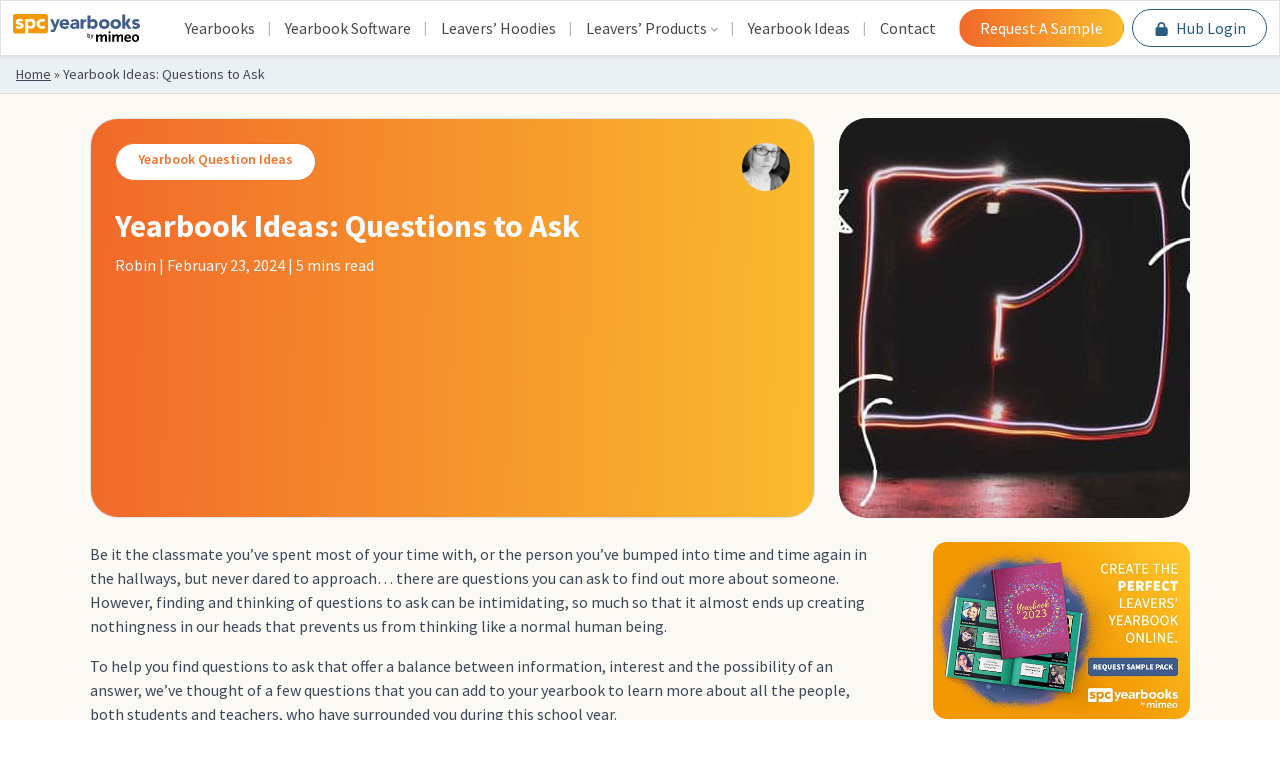

--- FILE ---
content_type: text/html; charset=UTF-8
request_url: https://www.spc-yearbooks.co.uk/yearbook-ideas-questions-students/
body_size: 30390
content:
<!doctype html>
<html lang="en-GB" prefix="og: https://ogp.me/ns#">

<head>
  <meta charset="utf-8">
<script>
var gform;gform||(document.addEventListener("gform_main_scripts_loaded",function(){gform.scriptsLoaded=!0}),window.addEventListener("DOMContentLoaded",function(){gform.domLoaded=!0}),gform={domLoaded:!1,scriptsLoaded:!1,initializeOnLoaded:function(o){gform.domLoaded&&gform.scriptsLoaded?o():!gform.domLoaded&&gform.scriptsLoaded?window.addEventListener("DOMContentLoaded",o):document.addEventListener("gform_main_scripts_loaded",o)},hooks:{action:{},filter:{}},addAction:function(o,n,r,t){gform.addHook("action",o,n,r,t)},addFilter:function(o,n,r,t){gform.addHook("filter",o,n,r,t)},doAction:function(o){gform.doHook("action",o,arguments)},applyFilters:function(o){return gform.doHook("filter",o,arguments)},removeAction:function(o,n){gform.removeHook("action",o,n)},removeFilter:function(o,n,r){gform.removeHook("filter",o,n,r)},addHook:function(o,n,r,t,i){null==gform.hooks[o][n]&&(gform.hooks[o][n]=[]);var e=gform.hooks[o][n];null==i&&(i=n+"_"+e.length),gform.hooks[o][n].push({tag:i,callable:r,priority:t=null==t?10:t})},doHook:function(n,o,r){var t;if(r=Array.prototype.slice.call(r,1),null!=gform.hooks[n][o]&&((o=gform.hooks[n][o]).sort(function(o,n){return o.priority-n.priority}),o.forEach(function(o){"function"!=typeof(t=o.callable)&&(t=window[t]),"action"==n?t.apply(null,r):r[0]=t.apply(null,r)})),"filter"==n)return r[0]},removeHook:function(o,n,t,i){var r;null!=gform.hooks[o][n]&&(r=(r=gform.hooks[o][n]).filter(function(o,n,r){return!!(null!=i&&i!=o.tag||null!=t&&t!=o.priority)}),gform.hooks[o][n]=r)}});
</script>

  <meta name="viewport" content="width=device-width, initial-scale=1">
    <link rel="stylesheet" href="//cdnjs.cloudflare.com/ajax/libs/jqueryui/1.13.2/themes/base/jquery-ui.min.css" media="screen" async>
  	<style>img:is([sizes="auto" i], [sizes^="auto," i]) { contain-intrinsic-size: 3000px 1500px }</style>
	<script id="cookie-law-info-gcm-var-js">
var _ckyGcm = {"status":true,"default_settings":[{"analytics":"denied","advertisement":"denied","functional":"denied","necessary":"granted","ad_user_data":"denied","ad_personalization":"denied","regions":"All"}],"wait_for_update":2000,"url_passthrough":false,"ads_data_redaction":false};
</script>
<script id="cookie-law-info-gcm-js" type="text/javascript" src="https://www.spc-yearbooks.co.uk/wp-content/plugins/cookie-law-info/lite/frontend/js/gcm.min.js"></script>
<script id="cookieyes" type="text/javascript" src="https://cdn-cookieyes.com/client_data/b22df913751c20fe26aaee2b/script.js"></script>
<!-- Search Engine Optimization by Rank Math - https://rankmath.com/ -->
<title>Yearbook Ideas: Questions to Ask</title>
<meta name="description" content="It&#039;s definitely challenging when put on the spot to think of a series of yearbook questions to ask your students."/>
<meta name="robots" content="follow, index, max-snippet:-1, max-video-preview:-1, max-image-preview:large"/>
<link rel="canonical" href="https://www.spc-yearbooks.co.uk/yearbook-ideas-questions-students/" />
<meta property="og:locale" content="en_GB" />
<meta property="og:type" content="article" />
<meta property="og:title" content="Yearbook Ideas: Questions to Ask" />
<meta property="og:description" content="It&#039;s definitely challenging when put on the spot to think of a series of yearbook questions to ask your students." />
<meta property="og:url" content="https://www.spc-yearbooks.co.uk/yearbook-ideas-questions-students/" />
<meta property="og:site_name" content="SPC Yearbooks" />
<meta property="article:tag" content="questions for students" />
<meta property="article:tag" content="yearbook questions" />
<meta property="article:section" content="Yearbook Question Ideas" />
<meta property="og:updated_time" content="2024-02-23T13:59:33+00:00" />
<meta property="og:image" content="https://www.spc-yearbooks.co.uk/wp-content/uploads/2017/11/yearbook-ideas-questions-students.jpg" />
<meta property="og:image:secure_url" content="https://www.spc-yearbooks.co.uk/wp-content/uploads/2017/11/yearbook-ideas-questions-students.jpg" />
<meta property="og:image:width" content="600" />
<meta property="og:image:height" content="400" />
<meta property="og:image:alt" content="student questions for yearbook ideas" />
<meta property="og:image:type" content="image/jpeg" />
<meta property="article:published_time" content="2017-11-22T15:00:21+00:00" />
<meta property="article:modified_time" content="2024-02-23T13:59:33+00:00" />
<meta name="twitter:card" content="summary_large_image" />
<meta name="twitter:title" content="Yearbook Ideas: Questions to Ask" />
<meta name="twitter:description" content="It&#039;s definitely challenging when put on the spot to think of a series of yearbook questions to ask your students." />
<meta name="twitter:image" content="https://www.spc-yearbooks.co.uk/wp-content/uploads/2017/11/yearbook-ideas-questions-students.jpg" />
<meta name="twitter:label1" content="Written by" />
<meta name="twitter:data1" content="Robin" />
<meta name="twitter:label2" content="Time to read" />
<meta name="twitter:data2" content="5 minutes" />
<script type="application/ld+json" class="rank-math-schema">{"@context":"https://schema.org","@graph":[{"@type":"Organization","@id":"https://www.spc-yearbooks.co.uk/#organization","name":"SPC Yearbooks","logo":{"@type":"ImageObject","@id":"https://www.spc-yearbooks.co.uk/#logo","url":"https://www.spc-yearbooks.co.uk/wp-content/uploads/2022/01/Mimeo_SPC_Yearbooks_Logo_Color.svg","contentUrl":"https://www.spc-yearbooks.co.uk/wp-content/uploads/2022/01/Mimeo_SPC_Yearbooks_Logo_Color.svg","caption":"SPC Yearbooks","inLanguage":"en-GB","width":"340","height":"75"}},{"@type":"WebSite","@id":"https://www.spc-yearbooks.co.uk/#website","url":"https://www.spc-yearbooks.co.uk","name":"SPC Yearbooks","publisher":{"@id":"https://www.spc-yearbooks.co.uk/#organization"},"inLanguage":"en-GB"},{"@type":"ImageObject","@id":"https://www.spc-yearbooks.co.uk/wp-content/uploads/2017/11/yearbook-ideas-questions-students.jpg","url":"https://www.spc-yearbooks.co.uk/wp-content/uploads/2017/11/yearbook-ideas-questions-students.jpg","width":"600","height":"400","caption":"student questions for yearbook ideas","inLanguage":"en-GB"},{"@type":"BreadcrumbList","@id":"https://www.spc-yearbooks.co.uk/yearbook-ideas-questions-students/#breadcrumb","itemListElement":[{"@type":"ListItem","position":"1","item":{"@id":"https://www.spc-yearbooks.co.uk","name":"Home"}},{"@type":"ListItem","position":"2","item":{"@id":"https://www.spc-yearbooks.co.uk/yearbook-ideas-questions-students/","name":"Yearbook Ideas: Questions to Ask"}}]},{"@type":"WebPage","@id":"https://www.spc-yearbooks.co.uk/yearbook-ideas-questions-students/#webpage","url":"https://www.spc-yearbooks.co.uk/yearbook-ideas-questions-students/","name":"Yearbook Ideas: Questions to Ask","datePublished":"2017-11-22T15:00:21+00:00","dateModified":"2024-02-23T13:59:33+00:00","isPartOf":{"@id":"https://www.spc-yearbooks.co.uk/#website"},"primaryImageOfPage":{"@id":"https://www.spc-yearbooks.co.uk/wp-content/uploads/2017/11/yearbook-ideas-questions-students.jpg"},"inLanguage":"en-GB","breadcrumb":{"@id":"https://www.spc-yearbooks.co.uk/yearbook-ideas-questions-students/#breadcrumb"}},{"@type":"Person","@id":"https://www.spc-yearbooks.co.uk/yearbook-ideas-questions-students/#author","name":"Robin","description":"At SPC Yearbooks I create graphic content for yearbooks and leavers' products. I love school yearbooks because the sky's the limit when it comes to creativity and imagination. I'm originally from Canada - I miss the mountains but not the cold!","image":{"@type":"ImageObject","@id":"https://secure.gravatar.com/avatar/47f4b462f4eb68336dde7eb3562343b272fdc918a4c95845ba4c06dec5de8c24?s=96&amp;d=mm&amp;r=g","url":"https://secure.gravatar.com/avatar/47f4b462f4eb68336dde7eb3562343b272fdc918a4c95845ba4c06dec5de8c24?s=96&amp;d=mm&amp;r=g","caption":"Robin","inLanguage":"en-GB"},"worksFor":{"@id":"https://www.spc-yearbooks.co.uk/#organization"}},{"@type":"BlogPosting","headline":"Yearbook Ideas: Questions to Ask","keywords":"questions to ask","datePublished":"2017-11-22T15:00:21+00:00","dateModified":"2024-02-23T13:59:33+00:00","author":{"@id":"https://www.spc-yearbooks.co.uk/yearbook-ideas-questions-students/#author","name":"Robin"},"publisher":{"@id":"https://www.spc-yearbooks.co.uk/#organization"},"description":"It&#039;s definitely challenging when put on the spot to think of a series of yearbook questions to ask your students.","name":"Yearbook Ideas: Questions to Ask","@id":"https://www.spc-yearbooks.co.uk/yearbook-ideas-questions-students/#richSnippet","isPartOf":{"@id":"https://www.spc-yearbooks.co.uk/yearbook-ideas-questions-students/#webpage"},"image":{"@id":"https://www.spc-yearbooks.co.uk/wp-content/uploads/2017/11/yearbook-ideas-questions-students.jpg"},"inLanguage":"en-GB","mainEntityOfPage":{"@id":"https://www.spc-yearbooks.co.uk/yearbook-ideas-questions-students/#webpage"}}]}</script>
<!-- /Rank Math WordPress SEO plugin -->

<link rel='dns-prefetch' href='//cdnjs.cloudflare.com' />
<link rel="alternate" type="application/rss+xml" title="SPC Yearbooks &raquo; Yearbook Ideas: Questions to Ask Comments Feed" href="https://www.spc-yearbooks.co.uk/yearbook-ideas-questions-students/feed/" />
<script>
window._wpemojiSettings = {"baseUrl":"https:\/\/s.w.org\/images\/core\/emoji\/16.0.1\/72x72\/","ext":".png","svgUrl":"https:\/\/s.w.org\/images\/core\/emoji\/16.0.1\/svg\/","svgExt":".svg","source":{"concatemoji":"https:\/\/www.spc-yearbooks.co.uk\/wp-includes\/js\/wp-emoji-release.min.js?ver=6.8.3"}};
/*! This file is auto-generated */
!function(s,n){var o,i,e;function c(e){try{var t={supportTests:e,timestamp:(new Date).valueOf()};sessionStorage.setItem(o,JSON.stringify(t))}catch(e){}}function p(e,t,n){e.clearRect(0,0,e.canvas.width,e.canvas.height),e.fillText(t,0,0);var t=new Uint32Array(e.getImageData(0,0,e.canvas.width,e.canvas.height).data),a=(e.clearRect(0,0,e.canvas.width,e.canvas.height),e.fillText(n,0,0),new Uint32Array(e.getImageData(0,0,e.canvas.width,e.canvas.height).data));return t.every(function(e,t){return e===a[t]})}function u(e,t){e.clearRect(0,0,e.canvas.width,e.canvas.height),e.fillText(t,0,0);for(var n=e.getImageData(16,16,1,1),a=0;a<n.data.length;a++)if(0!==n.data[a])return!1;return!0}function f(e,t,n,a){switch(t){case"flag":return n(e,"\ud83c\udff3\ufe0f\u200d\u26a7\ufe0f","\ud83c\udff3\ufe0f\u200b\u26a7\ufe0f")?!1:!n(e,"\ud83c\udde8\ud83c\uddf6","\ud83c\udde8\u200b\ud83c\uddf6")&&!n(e,"\ud83c\udff4\udb40\udc67\udb40\udc62\udb40\udc65\udb40\udc6e\udb40\udc67\udb40\udc7f","\ud83c\udff4\u200b\udb40\udc67\u200b\udb40\udc62\u200b\udb40\udc65\u200b\udb40\udc6e\u200b\udb40\udc67\u200b\udb40\udc7f");case"emoji":return!a(e,"\ud83e\udedf")}return!1}function g(e,t,n,a){var r="undefined"!=typeof WorkerGlobalScope&&self instanceof WorkerGlobalScope?new OffscreenCanvas(300,150):s.createElement("canvas"),o=r.getContext("2d",{willReadFrequently:!0}),i=(o.textBaseline="top",o.font="600 32px Arial",{});return e.forEach(function(e){i[e]=t(o,e,n,a)}),i}function t(e){var t=s.createElement("script");t.src=e,t.defer=!0,s.head.appendChild(t)}"undefined"!=typeof Promise&&(o="wpEmojiSettingsSupports",i=["flag","emoji"],n.supports={everything:!0,everythingExceptFlag:!0},e=new Promise(function(e){s.addEventListener("DOMContentLoaded",e,{once:!0})}),new Promise(function(t){var n=function(){try{var e=JSON.parse(sessionStorage.getItem(o));if("object"==typeof e&&"number"==typeof e.timestamp&&(new Date).valueOf()<e.timestamp+604800&&"object"==typeof e.supportTests)return e.supportTests}catch(e){}return null}();if(!n){if("undefined"!=typeof Worker&&"undefined"!=typeof OffscreenCanvas&&"undefined"!=typeof URL&&URL.createObjectURL&&"undefined"!=typeof Blob)try{var e="postMessage("+g.toString()+"("+[JSON.stringify(i),f.toString(),p.toString(),u.toString()].join(",")+"));",a=new Blob([e],{type:"text/javascript"}),r=new Worker(URL.createObjectURL(a),{name:"wpTestEmojiSupports"});return void(r.onmessage=function(e){c(n=e.data),r.terminate(),t(n)})}catch(e){}c(n=g(i,f,p,u))}t(n)}).then(function(e){for(var t in e)n.supports[t]=e[t],n.supports.everything=n.supports.everything&&n.supports[t],"flag"!==t&&(n.supports.everythingExceptFlag=n.supports.everythingExceptFlag&&n.supports[t]);n.supports.everythingExceptFlag=n.supports.everythingExceptFlag&&!n.supports.flag,n.DOMReady=!1,n.readyCallback=function(){n.DOMReady=!0}}).then(function(){return e}).then(function(){var e;n.supports.everything||(n.readyCallback(),(e=n.source||{}).concatemoji?t(e.concatemoji):e.wpemoji&&e.twemoji&&(t(e.twemoji),t(e.wpemoji)))}))}((window,document),window._wpemojiSettings);
</script>
<style id='wp-emoji-styles-inline-css'>

	img.wp-smiley, img.emoji {
		display: inline !important;
		border: none !important;
		box-shadow: none !important;
		height: 1em !important;
		width: 1em !important;
		margin: 0 0.07em !important;
		vertical-align: -0.1em !important;
		background: none !important;
		padding: 0 !important;
	}
</style>
<link rel='stylesheet' id='wp-block-library-css' href='https://www.spc-yearbooks.co.uk/wp-includes/css/dist/block-library/style.min.css?ver=6.8.3' media='all' />
<style id='safe-svg-svg-icon-style-inline-css'>
.safe-svg-cover{text-align:center}.safe-svg-cover .safe-svg-inside{display:inline-block;max-width:100%}.safe-svg-cover svg{height:100%;max-height:100%;max-width:100%;width:100%}

</style>
<style id='rank-math-toc-block-style-inline-css'>
.wp-block-rank-math-toc-block nav ol{counter-reset:item}.wp-block-rank-math-toc-block nav ol li{display:block}.wp-block-rank-math-toc-block nav ol li:before{content:counters(item, ".") ". ";counter-increment:item}

</style>
<style id='global-styles-inline-css'>
:root{--wp--preset--aspect-ratio--square: 1;--wp--preset--aspect-ratio--4-3: 4/3;--wp--preset--aspect-ratio--3-4: 3/4;--wp--preset--aspect-ratio--3-2: 3/2;--wp--preset--aspect-ratio--2-3: 2/3;--wp--preset--aspect-ratio--16-9: 16/9;--wp--preset--aspect-ratio--9-16: 9/16;--wp--preset--color--black: #000000;--wp--preset--color--cyan-bluish-gray: #abb8c3;--wp--preset--color--white: #ffffff;--wp--preset--color--pale-pink: #f78da7;--wp--preset--color--vivid-red: #cf2e2e;--wp--preset--color--luminous-vivid-orange: #ff6900;--wp--preset--color--luminous-vivid-amber: #fcb900;--wp--preset--color--light-green-cyan: #7bdcb5;--wp--preset--color--vivid-green-cyan: #00d084;--wp--preset--color--pale-cyan-blue: #8ed1fc;--wp--preset--color--vivid-cyan-blue: #0693e3;--wp--preset--color--vivid-purple: #9b51e0;--wp--preset--gradient--vivid-cyan-blue-to-vivid-purple: linear-gradient(135deg,rgba(6,147,227,1) 0%,rgb(155,81,224) 100%);--wp--preset--gradient--light-green-cyan-to-vivid-green-cyan: linear-gradient(135deg,rgb(122,220,180) 0%,rgb(0,208,130) 100%);--wp--preset--gradient--luminous-vivid-amber-to-luminous-vivid-orange: linear-gradient(135deg,rgba(252,185,0,1) 0%,rgba(255,105,0,1) 100%);--wp--preset--gradient--luminous-vivid-orange-to-vivid-red: linear-gradient(135deg,rgba(255,105,0,1) 0%,rgb(207,46,46) 100%);--wp--preset--gradient--very-light-gray-to-cyan-bluish-gray: linear-gradient(135deg,rgb(238,238,238) 0%,rgb(169,184,195) 100%);--wp--preset--gradient--cool-to-warm-spectrum: linear-gradient(135deg,rgb(74,234,220) 0%,rgb(151,120,209) 20%,rgb(207,42,186) 40%,rgb(238,44,130) 60%,rgb(251,105,98) 80%,rgb(254,248,76) 100%);--wp--preset--gradient--blush-light-purple: linear-gradient(135deg,rgb(255,206,236) 0%,rgb(152,150,240) 100%);--wp--preset--gradient--blush-bordeaux: linear-gradient(135deg,rgb(254,205,165) 0%,rgb(254,45,45) 50%,rgb(107,0,62) 100%);--wp--preset--gradient--luminous-dusk: linear-gradient(135deg,rgb(255,203,112) 0%,rgb(199,81,192) 50%,rgb(65,88,208) 100%);--wp--preset--gradient--pale-ocean: linear-gradient(135deg,rgb(255,245,203) 0%,rgb(182,227,212) 50%,rgb(51,167,181) 100%);--wp--preset--gradient--electric-grass: linear-gradient(135deg,rgb(202,248,128) 0%,rgb(113,206,126) 100%);--wp--preset--gradient--midnight: linear-gradient(135deg,rgb(2,3,129) 0%,rgb(40,116,252) 100%);--wp--preset--font-size--small: 13px;--wp--preset--font-size--medium: 20px;--wp--preset--font-size--large: 36px;--wp--preset--font-size--x-large: 42px;--wp--preset--spacing--20: 0.44rem;--wp--preset--spacing--30: 0.67rem;--wp--preset--spacing--40: 1rem;--wp--preset--spacing--50: 1.5rem;--wp--preset--spacing--60: 2.25rem;--wp--preset--spacing--70: 3.38rem;--wp--preset--spacing--80: 5.06rem;--wp--preset--shadow--natural: 6px 6px 9px rgba(0, 0, 0, 0.2);--wp--preset--shadow--deep: 12px 12px 50px rgba(0, 0, 0, 0.4);--wp--preset--shadow--sharp: 6px 6px 0px rgba(0, 0, 0, 0.2);--wp--preset--shadow--outlined: 6px 6px 0px -3px rgba(255, 255, 255, 1), 6px 6px rgba(0, 0, 0, 1);--wp--preset--shadow--crisp: 6px 6px 0px rgba(0, 0, 0, 1);}:where(body) { margin: 0; }.wp-site-blocks > .alignleft { float: left; margin-right: 2em; }.wp-site-blocks > .alignright { float: right; margin-left: 2em; }.wp-site-blocks > .aligncenter { justify-content: center; margin-left: auto; margin-right: auto; }:where(.is-layout-flex){gap: 0.5em;}:where(.is-layout-grid){gap: 0.5em;}.is-layout-flow > .alignleft{float: left;margin-inline-start: 0;margin-inline-end: 2em;}.is-layout-flow > .alignright{float: right;margin-inline-start: 2em;margin-inline-end: 0;}.is-layout-flow > .aligncenter{margin-left: auto !important;margin-right: auto !important;}.is-layout-constrained > .alignleft{float: left;margin-inline-start: 0;margin-inline-end: 2em;}.is-layout-constrained > .alignright{float: right;margin-inline-start: 2em;margin-inline-end: 0;}.is-layout-constrained > .aligncenter{margin-left: auto !important;margin-right: auto !important;}.is-layout-constrained > :where(:not(.alignleft):not(.alignright):not(.alignfull)){margin-left: auto !important;margin-right: auto !important;}body .is-layout-flex{display: flex;}.is-layout-flex{flex-wrap: wrap;align-items: center;}.is-layout-flex > :is(*, div){margin: 0;}body .is-layout-grid{display: grid;}.is-layout-grid > :is(*, div){margin: 0;}body{padding-top: 0px;padding-right: 0px;padding-bottom: 0px;padding-left: 0px;}a:where(:not(.wp-element-button)){text-decoration: underline;}:root :where(.wp-element-button, .wp-block-button__link){background-color: #32373c;border-width: 0;color: #fff;font-family: inherit;font-size: inherit;line-height: inherit;padding: calc(0.667em + 2px) calc(1.333em + 2px);text-decoration: none;}.has-black-color{color: var(--wp--preset--color--black) !important;}.has-cyan-bluish-gray-color{color: var(--wp--preset--color--cyan-bluish-gray) !important;}.has-white-color{color: var(--wp--preset--color--white) !important;}.has-pale-pink-color{color: var(--wp--preset--color--pale-pink) !important;}.has-vivid-red-color{color: var(--wp--preset--color--vivid-red) !important;}.has-luminous-vivid-orange-color{color: var(--wp--preset--color--luminous-vivid-orange) !important;}.has-luminous-vivid-amber-color{color: var(--wp--preset--color--luminous-vivid-amber) !important;}.has-light-green-cyan-color{color: var(--wp--preset--color--light-green-cyan) !important;}.has-vivid-green-cyan-color{color: var(--wp--preset--color--vivid-green-cyan) !important;}.has-pale-cyan-blue-color{color: var(--wp--preset--color--pale-cyan-blue) !important;}.has-vivid-cyan-blue-color{color: var(--wp--preset--color--vivid-cyan-blue) !important;}.has-vivid-purple-color{color: var(--wp--preset--color--vivid-purple) !important;}.has-black-background-color{background-color: var(--wp--preset--color--black) !important;}.has-cyan-bluish-gray-background-color{background-color: var(--wp--preset--color--cyan-bluish-gray) !important;}.has-white-background-color{background-color: var(--wp--preset--color--white) !important;}.has-pale-pink-background-color{background-color: var(--wp--preset--color--pale-pink) !important;}.has-vivid-red-background-color{background-color: var(--wp--preset--color--vivid-red) !important;}.has-luminous-vivid-orange-background-color{background-color: var(--wp--preset--color--luminous-vivid-orange) !important;}.has-luminous-vivid-amber-background-color{background-color: var(--wp--preset--color--luminous-vivid-amber) !important;}.has-light-green-cyan-background-color{background-color: var(--wp--preset--color--light-green-cyan) !important;}.has-vivid-green-cyan-background-color{background-color: var(--wp--preset--color--vivid-green-cyan) !important;}.has-pale-cyan-blue-background-color{background-color: var(--wp--preset--color--pale-cyan-blue) !important;}.has-vivid-cyan-blue-background-color{background-color: var(--wp--preset--color--vivid-cyan-blue) !important;}.has-vivid-purple-background-color{background-color: var(--wp--preset--color--vivid-purple) !important;}.has-black-border-color{border-color: var(--wp--preset--color--black) !important;}.has-cyan-bluish-gray-border-color{border-color: var(--wp--preset--color--cyan-bluish-gray) !important;}.has-white-border-color{border-color: var(--wp--preset--color--white) !important;}.has-pale-pink-border-color{border-color: var(--wp--preset--color--pale-pink) !important;}.has-vivid-red-border-color{border-color: var(--wp--preset--color--vivid-red) !important;}.has-luminous-vivid-orange-border-color{border-color: var(--wp--preset--color--luminous-vivid-orange) !important;}.has-luminous-vivid-amber-border-color{border-color: var(--wp--preset--color--luminous-vivid-amber) !important;}.has-light-green-cyan-border-color{border-color: var(--wp--preset--color--light-green-cyan) !important;}.has-vivid-green-cyan-border-color{border-color: var(--wp--preset--color--vivid-green-cyan) !important;}.has-pale-cyan-blue-border-color{border-color: var(--wp--preset--color--pale-cyan-blue) !important;}.has-vivid-cyan-blue-border-color{border-color: var(--wp--preset--color--vivid-cyan-blue) !important;}.has-vivid-purple-border-color{border-color: var(--wp--preset--color--vivid-purple) !important;}.has-vivid-cyan-blue-to-vivid-purple-gradient-background{background: var(--wp--preset--gradient--vivid-cyan-blue-to-vivid-purple) !important;}.has-light-green-cyan-to-vivid-green-cyan-gradient-background{background: var(--wp--preset--gradient--light-green-cyan-to-vivid-green-cyan) !important;}.has-luminous-vivid-amber-to-luminous-vivid-orange-gradient-background{background: var(--wp--preset--gradient--luminous-vivid-amber-to-luminous-vivid-orange) !important;}.has-luminous-vivid-orange-to-vivid-red-gradient-background{background: var(--wp--preset--gradient--luminous-vivid-orange-to-vivid-red) !important;}.has-very-light-gray-to-cyan-bluish-gray-gradient-background{background: var(--wp--preset--gradient--very-light-gray-to-cyan-bluish-gray) !important;}.has-cool-to-warm-spectrum-gradient-background{background: var(--wp--preset--gradient--cool-to-warm-spectrum) !important;}.has-blush-light-purple-gradient-background{background: var(--wp--preset--gradient--blush-light-purple) !important;}.has-blush-bordeaux-gradient-background{background: var(--wp--preset--gradient--blush-bordeaux) !important;}.has-luminous-dusk-gradient-background{background: var(--wp--preset--gradient--luminous-dusk) !important;}.has-pale-ocean-gradient-background{background: var(--wp--preset--gradient--pale-ocean) !important;}.has-electric-grass-gradient-background{background: var(--wp--preset--gradient--electric-grass) !important;}.has-midnight-gradient-background{background: var(--wp--preset--gradient--midnight) !important;}.has-small-font-size{font-size: var(--wp--preset--font-size--small) !important;}.has-medium-font-size{font-size: var(--wp--preset--font-size--medium) !important;}.has-large-font-size{font-size: var(--wp--preset--font-size--large) !important;}.has-x-large-font-size{font-size: var(--wp--preset--font-size--x-large) !important;}
:where(.wp-block-post-template.is-layout-flex){gap: 1.25em;}:where(.wp-block-post-template.is-layout-grid){gap: 1.25em;}
:where(.wp-block-columns.is-layout-flex){gap: 2em;}:where(.wp-block-columns.is-layout-grid){gap: 2em;}
:root :where(.wp-block-pullquote){font-size: 1.5em;line-height: 1.6;}
</style>
<link rel='stylesheet' id='app/0-css' href='https://www.spc-yearbooks.co.uk/wp-content/themes/yearbooks/public/css/app.2e7218.css' media='all' />
<script src="https://www.spc-yearbooks.co.uk/wp-includes/js/jquery/jquery.min.js?ver=3.7.1" id="jquery-core-js"></script>
<script src="https://www.spc-yearbooks.co.uk/wp-includes/js/jquery/jquery-migrate.min.js?ver=3.4.1" id="jquery-migrate-js"></script>
<link rel="https://api.w.org/" href="https://www.spc-yearbooks.co.uk/wp-json/" /><link rel="alternate" title="JSON" type="application/json" href="https://www.spc-yearbooks.co.uk/wp-json/wp/v2/posts/21364" /><link rel="EditURI" type="application/rsd+xml" title="RSD" href="https://www.spc-yearbooks.co.uk/xmlrpc.php?rsd" />
<link rel='shortlink' href='https://www.spc-yearbooks.co.uk/?p=21364' />
<link rel="alternate" title="oEmbed (JSON)" type="application/json+oembed" href="https://www.spc-yearbooks.co.uk/wp-json/oembed/1.0/embed?url=https%3A%2F%2Fwww.spc-yearbooks.co.uk%2Fyearbook-ideas-questions-students%2F" />
<link rel="alternate" title="oEmbed (XML)" type="text/xml+oembed" href="https://www.spc-yearbooks.co.uk/wp-json/oembed/1.0/embed?url=https%3A%2F%2Fwww.spc-yearbooks.co.uk%2Fyearbook-ideas-questions-students%2F&#038;format=xml" />
<link rel="icon" href="https://www.spc-yearbooks.co.uk/wp-content/uploads/2021/09/cropped-Mimeo_SPC_Fav_1_192x192px-32x32.jpg" sizes="32x32" />
<link rel="icon" href="https://www.spc-yearbooks.co.uk/wp-content/uploads/2021/09/cropped-Mimeo_SPC_Fav_1_192x192px-192x192.jpg" sizes="192x192" />
<link rel="apple-touch-icon" href="https://www.spc-yearbooks.co.uk/wp-content/uploads/2021/09/cropped-Mimeo_SPC_Fav_1_192x192px-180x180.jpg" />
<meta name="msapplication-TileImage" content="https://www.spc-yearbooks.co.uk/wp-content/uploads/2021/09/cropped-Mimeo_SPC_Fav_1_192x192px-270x270.jpg" />
		<style id="wp-custom-css">
			body .gform_wrapper .gform_body .gform_fields .gfield input[type=text], body .gform_wrapper .gform_body .gform_fields .gfield select {
    border: 1px solid #d9d9d9;
    background: #f9f9f9;
    border-radius: 3px;
    height: 40px;
    padding: 0 10px;
}

div#rank-math-toc {
    background: #e5e4db;
    border-radius: 5px;
    padding: 15px 24px 3px 24px;
    margin-bottom: 20px;
}

div#rank-math-toc h2 {
    font-size: 21px;
}

ol.article-list-margin li {
    margin-bottom: 15px;
}

img.author-block-single {
    max-width: 100px;
}

img.author-image-top {
    border-radius: 40px;
    width: 48px;
    height: auto;
}

figure.wp-block-image.size-full.rounded img {
    border-radius: 24px;
}

figure.wp-block-image.size-full.rounded {
    overflow: hidden;
}

figure.wp-block-image.aligncenter.size-full.rounded {
    margin: 0 auto;
}

body .gform_wrapper .gform_body .gform_fields .gfield textarea {
    border: 1px solid #d9d9d9;
    background: #f9f9f9;
    border-radius: 3px;
    padding: 0 10px;
}

p.gform_required_legend {
    display: none;
}

div#gf_progressbar_wrapper_2 {
    margin: 20px 0px;
}

body .gform_wrapper .gform_body .gform_page_footer .gform_next_button {
	padding: 10px 26px;
  min-width: 100px;
  line-height: 14px;
	border: 1px solid;
	background-color: #2a5c80;
  border-color: #2a5c80;
  color: #fff;
	border-radius:25px;
}

body .gform_wrapper .gform_body .gform_page_footer .gform_previous_button {padding: 10px 26px;
  min-width: 100px;
  line-height: 14px;
	border: 1px solid;
	background-color: transparent;
  border-color: #2a5c80;
  color: #2a5c80;
	border-radius:25px;}

body .gform_wrapper .gform_body .gform_page_footer .gform_button,
body .gform_wrapper .gform_footer input[type=submit] {
	padding: 10px 26px;
	 min-width: 100px;
  line-height: 14px;
	border: 1px solid white;
	background: linear-gradient(271deg, #fabc2e, #f1692a);;
  color: white;
	border-radius:25px;
}

.layout:has(.acf-fields) {
    background: #edeff466 !important;
}
.acf-flexible-content .layout .acf-fc-layout-handle {
    background: #e2e2e891 !important;
}

#label_6_5_1 {
  font-size: 13px;
}

#input_6_1,
#input_6_2,
#input_6_4 {
  width: 100%;
}

a.wp-block-button__link.wp-element-button {
        background: linear-gradient(271deg,#fabc2e,#f1692a);
    border: 1px solid transparent;
    color: white;
    text-decoration: none;
    font-weight: 600;
    margin-bottom: 15px;
}

a.wp-block-button__link.wp-element-button:hover {
    background: transparent;
    color: orange;
    border: 1px solid;
}		</style>
		  <!-- Consent Manager -->
<script>
    window.dataLayer = window.dataLayer || [];
    function gtag() {
        dataLayer.push(arguments);
    }
    gtag("consent", "default", {
        ad_storage: "denied",
        ad_user_data: "denied", 
        ad_personalization: "denied",
        analytics_storage: "denied",
        functionality_storage: "denied",
        personalization_storage: "denied",
        security_storage: "granted",
        wait_for_update: 2000,
    });
    gtag("set", "ads_data_redaction", true);
    gtag("set", "url_passthrough", true);
</script>

<!-- Google Tag Manager -->
<script>(function(w,d,s,l,i){w[l]=w[l]||[];w[l].push({'gtm.start':
new Date().getTime(),event:'gtm.js'});var f=d.getElementsByTagName(s)[0],
j=d.createElement(s),dl=l!='dataLayer'?'&l='+l:'';j.async=true;j.src=
'https://www.googletagmanager.com/gtm.js?id='+i+dl;f.parentNode.insertBefore(j,f);
})(window,document,'script','dataLayer','GTM-5PM5ZWWH');</script>
<!-- End Google Tag Manager -->  <link rel="preload" as="image" href="https://www.spc-yearbooks.co.uk/wp-content/uploads/2022/01/Mimeo_SPC_Yearbooks_Logo_Color.svg">

<!-- Fonts -->
<link rel="preload" href="https://www.spc-yearbooks.co.uk/wp-content/themes/yearbooks/public/fonts/source-sans-pro-v21-latin-600.ba0db8.woff2" as="font" type="font/woff2" crossorigin>
<link rel="preload" href="https://www.spc-yearbooks.co.uk/wp-content/themes/yearbooks/public/fonts/source-sans-pro-v21-latin-700.a10519.woff2" as="font" type="font/woff2" crossorigin>
<link rel="preload" href="https://www.spc-yearbooks.co.uk/wp-content/themes/yearbooks/public/fonts/source-sans-pro-v21-latin-900.086408.woff2" as="font" type="font/woff2" crossorigin>
<link rel="preload" href="https://www.spc-yearbooks.co.uk/wp-content/themes/yearbooks/public/fonts/source-sans-pro-v21-latin-regular.c0d191.woff2" as="font" type="font/woff2" crossorigin>

<!-- CSS -->
<link rel="preload" href="https://www.spc-yearbooks.co.uk/wp-content/plugins/gravityforms/assets/css/dist/theme-components.min.css?ver=2.6.6" as="style" onload="this.onload=null;this.rel='stylesheet'" />
<link rel="preload" href="https://www.spc-yearbooks.co.uk/wp-content/plugins/gravityforms/assets/css/dist/theme-ie11.min.css?ver=2.6.6" as="style" onload="this.onload=null;this.rel='stylesheet'" />
<link rel="preload" href="https://www.spc-yearbooks.co.uk/wp-content/plugins/gravityforms/assets/css/dist/theme.min.css?ver=2.6.6" as="style" onload="this.onload=null;this.rel='stylesheet'" />
<link rel="preload" href="https://www.spc-yearbooks.co.uk/wp-content/plugins/gravityforms/assets/css/dist/basic.min.css?ver=2.6.6" as="style" onload="this.onload=null;this.rel='stylesheet'" />

</head>

<body class="wp-singular post-template-default single single-post postid-21364 single-format-standard wp-custom-logo wp-embed-responsive wp-theme-yearbooks yearbook-ideas-questions-students">
    <!-- Google Tag Manager (noscript) -->
<noscript><iframe src="https://www.googletagmanager.com/ns.html?id=GTM-5PM5ZWWH"
height="0" width="0" style="display:none;visibility:hidden"></iframe></noscript>
<!-- End Google Tag Manager (noscript) -->    <div id="app">
    <header>
    <nav class="navbar fixed-top navbar-expand-xl navbar-light shadow-sm border">
        <div class="container-fluid">
            <div class="header-logo">
                                                        <a href="https://www.spc-yearbooks.co.uk/" title="SPC Yearbooks" rel="home">
                        <img id="head-logo" width="127" height="35" src="https://www.spc-yearbooks.co.uk/wp-content/uploads/2022/01/Mimeo_SPC_Yearbooks_Logo_Color.svg" alt="SPC Yearbooks" loading="eager">
                    </a>
                            </div>
            <button class="navbar-toggler" type="button" data-bs-toggle="offcanvas" data-bs-target="#offcanvasmenu"
                aria-controls="offcanvasmenu" aria-expanded="false" aria-label="Toggle navigation">
                <span class="navbar-toggler-icon"></span>
            </button>
            <div class="collapse navbar-collapse justify-content-end me-2" id="navbarSupportedContent">
                                    <ul id="menu-main-nav" class="navbar-nav"><li itemscope="itemscope" itemtype="https://www.schema.org/SiteNavigationElement" id="menu-item-392685" class="mobile-icon mi-books menu-item menu-item-type-post_type menu-item-object-page menu-item-392685 nav-item"><a href="https://www.spc-yearbooks.co.uk/yearbooks/" class="nav-link">Yearbooks</a></li>
<li itemscope="itemscope" itemtype="https://www.schema.org/SiteNavigationElement" id="menu-item-24788" class="mobile-icon mi-software menu-item menu-item-type-post_type menu-item-object-page menu-item-24788 nav-item"><a href="https://www.spc-yearbooks.co.uk/yearbook-software/" class="nav-link">Yearbook Software</a></li>
<li itemscope="itemscope" itemtype="https://www.schema.org/SiteNavigationElement" id="menu-item-26249" class="mobile-icon mi-hoodies menu-item menu-item-type-post_type menu-item-object-page menu-item-26249 nav-item"><a href="https://www.spc-yearbooks.co.uk/leavers-hoodies/" class="nav-link">Leavers’ Hoodies</a></li>
<li itemscope="itemscope" itemtype="https://www.schema.org/SiteNavigationElement" id="menu-item-29" class="mobile-icon mi-leavers menu-item menu-item-type-custom menu-item-object-custom menu-item-has-children dropdown menu-item-29 nav-item"><a href="#" data-href="#" data-bs-toggle="dropdown" aria-haspopup="true" aria-expanded="false" class="dropdown-toggle nav-link" id="menu-item-dropdown-29">Leavers&#8217; Products</a>
<ul class="dropdown-menu" aria-labelledby="menu-item-dropdown-29" role="menu">
	<li itemscope="itemscope" itemtype="https://www.schema.org/SiteNavigationElement" id="menu-item-24598" class="menu-item menu-item-type-post_type menu-item-object-page menu-item-24598 nav-item"><a href="https://www.spc-yearbooks.co.uk/autograph-books/" class="dropdown-item" role="menuitem">Autograph Books</a></li>
	<li itemscope="itemscope" itemtype="https://www.schema.org/SiteNavigationElement" id="menu-item-24599" class="menu-item menu-item-type-post_type menu-item-object-page menu-item-24599 nav-item"><a href="https://www.spc-yearbooks.co.uk/prom-tickets/" class="dropdown-item" role="menuitem">Prom Tickets</a></li>
</ul>
</li>
<li itemscope="itemscope" itemtype="https://www.schema.org/SiteNavigationElement" id="menu-item-24597" class="mobile-icon mi-ideas menu-item menu-item-type-post_type menu-item-object-page menu-item-24597 nav-item"><a href="https://www.spc-yearbooks.co.uk/blog/" class="nav-link">Yearbook Ideas</a></li>
<li itemscope="itemscope" itemtype="https://www.schema.org/SiteNavigationElement" id="menu-item-26366" class="mobile-icon mi-contact menu-item menu-item-type-post_type menu-item-object-page menu-item-26366 nav-item"><a href="https://www.spc-yearbooks.co.uk/contact-us/" class="nav-link">Contact</a></li>
</ul>
                            </div>
            <button class="d-none d-xl-block btn btn-primary me-2 bw-100" type="button" data-bs-toggle="offcanvas"
                data-bs-target="#requestSample">Request A Sample            </button>

            <button type="button" class="d-none d-xl-block btn btn-outline-secondary bw-100"  onclick=" window.open('https://hub.spc-yearbooks.co.uk/mimeo1/yb/MasterLogin.jsp')">

                <svg xmlns="http://www.w3.org/2000/svg" viewBox="0 0 448 512">
                    <path fill="currentColor"
                        d="M144 144v48H304V144c0-44.2-35.8-80-80-80s-80 35.8-80 80zM80 192V144C80 64.5 144.5 0 224 0s144 64.5 144 144v48h16c35.3 0 64 28.7 64 64V448c0 35.3-28.7 64-64 64H64c-35.3 0-64-28.7-64-64V256c0-35.3 28.7-64 64-64H80z" />
                </svg>
                <span>
                  Hub Login                </span>
            </button>
        </div>
    </nav>
                <div class="header-spacer">
        </div>
        <div class="blue-bg bradcrumb-wrapper py-2 border-bottom px-3 py-2">
                           <div class="conatiner"><nav aria-label="breadcrumbs" class="rank-math-breadcrumb"><p><a href="https://www.spc-yearbooks.co.uk">Home</a><span class="separator"> &raquo; </span><span class="last">Yearbook Ideas: Questions to Ask</span></p></nav> </div>
                    </div>
    </header>

<main id="main" class="main">
                        <div class="container my-4">
            <div class="row px-2">
                <div class="col-lg-8 mb-4">
                    <div class="intro-card rounded-28 position-relative p-4 h-100">
                                                <div class="d-flex justify-content-between">
                            <div class="cat-wrapper">Yearbook Question Ideas</div>
                            <img class="author-image-top" src="https://www.spc-yearbooks.co.uk/wp-content/uploads/2021/03/Robin-SPC-YB.jpg" alt="Robin Yearbook Author" />
                        </div>
                        <h1 class="text-light mt-3 mb-0">Yearbook Ideas: Questions to Ask</h1>
                        <div class="text-light post-meta-data py-2">
                            <p class="mb-2 text-light">Robin |
                                February 23, 2024 | 5<span class="rt-suffix"> mins read</span></p>
                        </div>
                    </div>
                </div>
                <div class="col-lg-4 mb-4">
                    <img width="600" height="400" src="https://www.spc-yearbooks.co.uk/wp-content/uploads/2017/11/yearbook-ideas-questions-students.jpg" class="rounded-28 img-fill wp-post-image" alt="student questions for yearbook ideas" decoding="async" fetchpriority="high" title="Yearbook Ideas: Questions to Ask 1">                </div>
            </div>
            <div class="row px-2">
                <div class="col-lg-9 pe-lg-5">
                    <article class="post-21364 post type-post status-publish format-standard has-post-thumbnail hentry category-yearbook-question-ideas tag-questions-for-students tag-yearbook-questions">
    <div class="entry-content">
        
<p>Be it the classmate you&#8217;ve spent most of your time with, or the person you&#8217;ve bumped into time and time again in the hallways, but never dared to approach… there are questions you can ask to find out more about someone. However, finding and thinking of questions to ask can be intimidating, so much so that it almost ends up creating nothingness in our heads that prevents us from thinking like a normal human being.</p>



<p>To help you find questions to ask that offer a balance between information, interest and the possibility of an answer, we&#8217;ve thought of a few questions that you can add to your yearbook to learn more about all the people, both students and teachers, who have surrounded you during this school year.</p>



<figure class="wp-block-image size-full"><img decoding="async" width="810" height="421" src="https://www.spc-yearbooks.co.uk/wp-content/uploads/2023/12/Blog-yearbook-student-questions-featured.jpg" alt="Yearbook Ideas: Questions for Students" class="wp-image-407929" title="Yearbook Ideas: Questions to Ask 2" srcset="https://www.spc-yearbooks.co.uk/wp-content/uploads/2023/12/Blog-yearbook-student-questions-featured.jpg 810w, https://www.spc-yearbooks.co.uk/wp-content/uploads/2023/12/Blog-yearbook-student-questions-featured-300x156.jpg 300w, https://www.spc-yearbooks.co.uk/wp-content/uploads/2023/12/Blog-yearbook-student-questions-featured-768x399.jpg 768w" sizes="(max-width: 810px) 100vw, 810px" /></figure>



<h2 class="wp-block-heading has-medium-font-size">Questions to Ask to Make Your Yearbook More Personal</h2>



<p>Although this is one of the main reasons, adding questions to ask in your yearbook doesn&#8217;t just give you the chance to add a personal touch or learn more about your classmates. It also means you don&#8217;t forget all the little things that made your classmates so special.</p>



<p>In short, by encouraging your classmates to answer questions to share what they think, remember and hope for, you make your yearbook more interesting, and at the same time give you a better understanding of your classmates&#8217; different experiences, views and personalities, which reinforces the feeling of being on this school adventure together and creates memories you&#8217;ll cherish later.</p>



<h3 class="wp-block-heading has-medium-font-size" id="h-school-related">Questions to Ask that are School-related</h3>



<p>Find out more about your classmates with these questions that encourage them to share their experiences at school, how they preferred to spend their free time… There are so many questions to ask so that you can remember what it was like to be a student at your school and see how your experiences compare.</p>



<ul class="wp-block-list">
<li>Favourite school dinner</li>



<li>Three words to describe your school</li>



<li>Describe your final year in three words</li>



<li>Favourite school sports event</li>



<li>Favourite extracurricular activity</li>



<li>Society membership</li>



<li>Favourite art project</li>
</ul>



<h3 class="wp-block-heading has-medium-font-size" id="h-all-about-you">Questions to Ask about Students</h3>



<p>Are you curious by nature and have you ever wondered about certain people&#8217;s tastes? Well, why not force fate just a little with these questions to find out more about what makes each of your classmates so unique? Who can accuse you of being too curious… No one would know who asked… Right?</p>



<ul class="wp-block-list">
<li>Which mobile do you have?</li>



<li>Most-used mobile app</li>



<li>Favourite YouTuber</li>



<li>How many YouTube subscribers do you have?</li>



<li>Most talked about film / TV show</li>



<li>Your biggest fashion faux-pas</li>



<li>Favourite meme</li>



<li>Most used social media platform</li>



<li>Favourite Instagram filter</li>



<li>Best Snapchat of the year</li>



<li>Favourite reality TV Show</li>



<li>Most wanted piece of tech</li>
</ul>



<h3 class="wp-block-heading has-medium-font-size" id="h-longer-answers">Questions to ask for Longer Answers</h3>



<p>Encourage your classmates to finish whatever ink is left in their pens by adding a few questions to ask that are open-ended enough for you to write long answers. These questions are ideal way to learn more about the year that&#8217;s just gone by and the ones that lie ahead, and to satisfy your curiosity.</p>



<ul class="wp-block-list">
<li>What&#8217;s your favourite school memory?</li>



<li>Which was your favourite event, and why?</li>



<li>Most embarrassing moment</li>



<li>What&#8217;s your school, class or year group tradition?</li>



<li>What are your plans for the next 12 months?</li>



<li>Where do you see yourself in 5 years time?</li>



<li>What are your life goals for the next 10 years?</li>



<li>Which travel locations are on your bucket list?</li>



<li>Which teacher / tutor / staff member has given you most inspiration?</li>



<li>What has been the biggest change in your life during school?</li>
</ul>



<h3 class="wp-block-heading has-medium-font-size" id="h-random-questions">Random Questions to Ask</h3>



<p>Let your imagination run wild by adding random questions to ask. Whether you&#8217;re trying to get your classmates to imagine themselves in unusual situations or adding a few fun ones, these questions are perfect for adding a touch of silliness in your yearbook! The best part is that these questions don&#8217;t even have to be logical! They don&#8217;t even have to make sense… or just a little bit!</p>



<ul class="wp-block-list">
<li>Who would you take on a road trip, and why?</li>



<li>Who would be in your school band and what would they play?</li>



<li>If you could be on any reality TV show, which one would it be?</li>



<li>Who would you invite to a tea party?</li>



<li>What would you ditch school prom for?</li>



<li>If your life was a movie, which movie would it be?</li>



<li>Which food item can&#8217;t you like without?</li>



<li>If you could volunteer anywhere for a month, where would it be? What would you do there?</li>
</ul>



<h2 class="wp-block-heading has-medium-font-size">Questions to Ask for Teachers</h2>



<p>The best for last! You&#8217;ve spent hours and hours in their company, but what do you know about the teachers who have spent months passing on all their knowledge to you? Take this opportunity to ask your favourite teachers all the questions that are burning your lips. What&#8217;s more, it&#8217;s the perfect way to make sure you never forget them.</p>



<ul class="wp-block-list">
<li>What’s your ‘go to’ song for the journey to school?</li>



<li>What’s the best thing about being a teacher?</li>



<li>Most embarrassing teacher moment</li>



<li>Who/what inspired you to become a teacher?</li>



<li>What’s your best party trick?</li>



<li>What’s your favourite way to spend a Saturday night?</li>



<li>What would be your dream destination for the summer holidays?</li>



<li>What is your favourite food?</li>



<li>What one piece of advice would you give to your students?</li>



<li>What’s your favourite quote?</li>



<li>If you could take your leavers on one last school trip anywhere, where would it be?</li>



<li>How do you think your students will remember you?</li>
</ul>



<h2 class="wp-block-heading has-medium-font-size">How to collect answers to your yearbook questions</h2>



<p>You&#8217;ve now selected the questions you want to include in your Yearbook. Now all you have to do is ask them and collect the answers from your classmates. Right, you&#8217;re probably thinking that this is easier said than done. In fact, it&#8217;s really not. There are several ways to make it as easy as possible.</p>



<p>Take advantage of free online survey tools such as <a href="https://www.surveymonkey.co.uk/" target="_blank" rel="noreferrer noopener">Survey Monkey</a> or <a href="https://www.typeform.com/" target="_blank" rel="noreferrer noopener">Typeform</a>, which are really quick and easy to set up. If you have a Facebook or WhatsApp group with your classmates, send them the survey link and give them a clear deadline for submitting their responses.</p>



<p>Your yearbook promises to be full of gossip!</p>



<div class="wp-block-group is-layout-constrained wp-block-group-is-layout-constrained">
<h2 class="wp-block-heading has-medium-font-size">Discover other ideas for making your yearbook unique with ease</h2>



<p>To help you create the yearbook you have in mind, request a trial account of our online <a href="https://www.spc-yearbooks.co.uk/">Yearbook Hub</a> &#8211; which is super easy to use &#8211; where you can find loads of page ideas to inspire you and make your yearbook like no other!</p>
</div>
    </div>
    <footer>
        <div class="author-info border-top pt-2 pt-lg-0">
    <img class="author-block-single rounded mb-2 mb-lg-0" src="https://www.spc-yearbooks.co.uk/wp-content/uploads/2021/03/Robin-SPC-YB.jpg" alt="Robin Yearbook Author" />
  <div class="author-content m-md-3">
    <h4 class="mb-0">Robin</h4>
    <p class="mb-0">
      SPC Yearbook Designer    </p>
    <p class="author-desc">
      At SPC Yearbooks I create graphic content for yearbooks and leavers' products. I love school yearbooks because the sky's the limit when it comes to creativity and imagination. I'm originally from Canada - I miss the mountains but not the cold!    </p>
  </div>
</div>        <ul class="share-buttons">
    <li>
        <a class="share-twitter" href="https://twitter.com/intent/tweet?text=Yearbook+Ideas%3A+Questions+to+Ask&amp;url=https%3A%2F%2Fwww.spc-yearbooks.co.uk%2Fyearbook-ideas-questions-students%2F&amp;via=spcyearbooks" target="_blank">
            <svg id="twitter" data-name="twitter" xmlns="http://www.w3.org/2000/svg" viewBox="0 0 58.1 47.2">
                <title>twitter</title>
                <path d="M54.86,20.19v1.55c0,15.74-12,33.88-33.88,33.88A33.64,33.64,0,0,1,2.74,50.27a24.55,24.55,0,0,0,2.88.15A23.84,23.84,0,0,0,20.4,45.33,11.93,11.93,0,0,1,9.27,37.07a15,15,0,0,0,2.25.18,12.58,12.58,0,0,0,3.13-.41A11.91,11.91,0,0,1,5.1,25.17V25a12,12,0,0,0,5.38,1.51A11.92,11.92,0,0,1,6.8,10.61,33.84,33.84,0,0,0,31.35,23.06a13.44,13.44,0,0,1-.29-2.73,11.92,11.92,0,0,1,20.61-8.15,23.43,23.43,0,0,0,7.56-2.87A11.87,11.87,0,0,1,54,15.88,23.87,23.87,0,0,0,60.84,14,25.59,25.59,0,0,1,54.86,20.19Z" transform="translate(-2.74 -8.42)"/>
            </svg>
            <span>Tweet</span>
        </a>
    </li>
    <li>
        <a class="share-facebook" href="https://www.facebook.com/sharer/sharer.php?u=https%3A%2F%2Fwww.spc-yearbooks.co.uk%2Fyearbook-ideas-questions-students%2F" target="_blank">
            <svg id="facebook" data-name="facebook" xmlns="http://www.w3.org/2000/svg" viewBox="0 0 30.61 59.03">
                <title>facebook</title>
                <path d="M47.2,12.76H41.63c-4.36,0-5.18,2.09-5.18,5.11v6.71h10.4l-1.38,10.5h-9V62H25.59V35.07h-9V24.57h9V16.84c0-9,5.5-13.87,13.52-13.87a69.4,69.4,0,0,1,8.09.43Z" transform="translate(-16.59 -2.97)"/>
            </svg>
            <span>Share</span>
        </a>
    </li>
    <li>
        <a class="share-pinterest" href="https://pinterest.com/pin/create/button/?url=https%3A%2F%2Fwww.spc-yearbooks.co.uk%2Fyearbook-ideas-questions-students%2F&amp;media=https%3A%2F%2Fwww.spc-yearbooks.co.uk%2Fwp-content%2Fuploads%2F2017%2F11%2Fyearbook-ideas-questions-students.jpg&amp;description=Yearbook+Ideas%3A+Questions+to+Ask" target="_blank">
            <svg id="pinterest" data-name="pinterest" xmlns="http://www.w3.org/2000/svg" viewBox="0 0 61.48 61.48">
                <title>pinterest</title>
                <path d="M31.78,63a30.1,30.1,0,0,1-8.73-1.28,25.52,25.52,0,0,0,3.12-6.56s.36-1.36,2.16-8.45c1,2,4.16,3.84,7.48,3.84,9.89,0,16.61-9,16.61-21.09,0-9.09-7.72-17.61-19.49-17.61C18.37,11.83,11,22.32,11,31c0,5.28,2,10,6.28,11.77a1.06,1.06,0,0,0,1.52-.8c.16-.52.48-1.88.64-2.44A1.51,1.51,0,0,0,19,37.85a8.93,8.93,0,0,1-2-6C17,24,22.77,17.07,32.1,17.07c8.24,0,12.81,5,12.81,11.81,0,8.85-3.92,16.33-9.77,16.33a4.76,4.76,0,0,1-4.84-5.92C31.22,35.41,33,31.2,33,28.4c0-2.52-1.36-4.64-4.16-4.64-3.28,0-5.92,3.4-5.92,8a12.81,12.81,0,0,0,1,4.88c-3.36,14.25-4,16.73-4,16.73a26.94,26.94,0,0,0-.52,7.08A30.77,30.77,0,1,1,31.78,63Z" transform="translate(-1.04 -1.5)"/>
            </svg>
            <span>Pin</span>
        </a>
    </li>
</ul>        <div class="post-links mb-3 d-flex justify-content-between">
            <span class="postlink"><a href="https://www.spc-yearbooks.co.uk/fundraising-leavers-yearbook/" rel="prev">Previous Post</a></span>
            <span class="postlink"><a href="https://www.spc-yearbooks.co.uk/yearbook-page-idea-tweet-tweet/" rel="next">Next Post</a></span>
        </div>
    </footer>
</article>
                </div>
                <div class="col-lg-3 sidebar">
                    <section class="widget_text widget custom_html-3 widget_custom_html"><div class="textwidget custom-html-widget"><a href="https://www.spc-yearbooks.co.uk/yearbooks/"><img src="https://www.spc-yearbooks.co.uk/wp-content/uploads/2023/02/SPC-Yearbooks-ad-HIGH-RES-3-500x345-1.jpg" alt="Yearbook 2023 Banner"></a></div></section><section class="widget search-2 widget_search"><h3>Search Posts</h3><form role="search" method="get" class="search-form" action="https://www.spc-yearbooks.co.uk/">
  <label>
    <span class="sr-only">
      Search for:
    </span>

    <input
      type="search"
      placeholder="Search &hellip;"
      value=""
      name="s"
    >
  </label>

  <button>Search</button>
</form>
</section><section class="widget categories-2 widget_categories"><h3>All Categories</h3>
			<ul>
					<li class="cat-item cat-item-61"><a href="https://www.spc-yearbooks.co.uk/category/yearbook-award-ideas/">Yearbook Award Ideas</a>
</li>
	<li class="cat-item cat-item-62"><a href="https://www.spc-yearbooks.co.uk/category/yearbook-committee-help/">Yearbook Committee Help</a>
</li>
	<li class="cat-item cat-item-64"><a href="https://www.spc-yearbooks.co.uk/category/yearbook-cover-ideas/">Yearbook Cover Ideas</a>
</li>
	<li class="cat-item cat-item-60"><a href="https://www.spc-yearbooks.co.uk/category/yearbook-design-ideas/">Yearbook Design Ideas</a>
</li>
	<li class="cat-item cat-item-53"><a href="https://www.spc-yearbooks.co.uk/category/yearbook-guides/">Yearbook Guides</a>
</li>
	<li class="cat-item cat-item-56"><a href="https://www.spc-yearbooks.co.uk/category/yearbook-page-ideas/">Yearbook Page Ideas</a>
</li>
	<li class="cat-item cat-item-63"><a href="https://www.spc-yearbooks.co.uk/category/yearbook-question-ideas/">Yearbook Question Ideas</a>
</li>
	<li class="cat-item cat-item-59"><a href="https://www.spc-yearbooks.co.uk/category/yearbook-quote-ideas/">Yearbook Quote Ideas</a>
</li>
	<li class="cat-item cat-item-58"><a href="https://www.spc-yearbooks.co.uk/category/yearbook-theme-ideas/">Yearbook Theme Ideas</a>
</li>
			</ul>

			</section><section class="widget gform_widget-2 gform_widget"><h3>Newsletter Signup</h3><script src="https://www.spc-yearbooks.co.uk/wp-includes/js/dist/dom-ready.min.js?ver=f77871ff7694fffea381" id="wp-dom-ready-js"></script>
<script src="https://www.spc-yearbooks.co.uk/wp-includes/js/dist/hooks.min.js?ver=4d63a3d491d11ffd8ac6" id="wp-hooks-js"></script>
<script src="https://www.spc-yearbooks.co.uk/wp-includes/js/dist/i18n.min.js?ver=5e580eb46a90c2b997e6" id="wp-i18n-js"></script>
<script id="wp-i18n-js-after">
wp.i18n.setLocaleData( { 'text direction\u0004ltr': [ 'ltr' ] } );
</script>
<script id="wp-a11y-js-translations">
( function( domain, translations ) {
	var localeData = translations.locale_data[ domain ] || translations.locale_data.messages;
	localeData[""].domain = domain;
	wp.i18n.setLocaleData( localeData, domain );
} )( "default", {"translation-revision-date":"2025-04-06 12:37:11+0000","generator":"GlotPress\/4.0.1","domain":"messages","locale_data":{"messages":{"":{"domain":"messages","plural-forms":"nplurals=2; plural=n != 1;","lang":"en_GB"},"Notifications":["Notifications"]}},"comment":{"reference":"wp-includes\/js\/dist\/a11y.js"}} );
</script>
<script src="https://www.spc-yearbooks.co.uk/wp-includes/js/dist/a11y.min.js?ver=3156534cc54473497e14" id="wp-a11y-js"></script>
<script defer='defer' src="https://www.spc-yearbooks.co.uk/wp-content/plugins/gravityforms/js/jquery.json.min.js?ver=2.8.18" id="gform_json-js"></script>
<script id="gform_gravityforms-js-extra">
var gform_i18n = {"datepicker":{"days":{"monday":"Mo","tuesday":"Tu","wednesday":"We","thursday":"Th","friday":"Fr","saturday":"Sa","sunday":"Su"},"months":{"january":"January","february":"February","march":"March","april":"April","may":"May","june":"June","july":"July","august":"August","september":"September","october":"October","november":"November","december":"December"},"firstDay":1,"iconText":"Select date"}};
var gf_legacy_multi = [];
var gform_gravityforms = {"strings":{"invalid_file_extension":"This type of file is not allowed. Must be one of the following:","delete_file":"Delete this file","in_progress":"in progress","file_exceeds_limit":"File exceeds size limit","illegal_extension":"This type of file is not allowed.","max_reached":"Maximum number of files reached","unknown_error":"There was a problem while saving the file on the server","currently_uploading":"Please wait for the uploading to complete","cancel":"Cancel","cancel_upload":"Cancel this upload","cancelled":"Cancelled"},"vars":{"images_url":"https:\/\/www.spc-yearbooks.co.uk\/wp-content\/plugins\/gravityforms\/images"}};
var gf_global = {"gf_currency_config":{"name":"Pound Sterling","symbol_left":"&#163;","symbol_right":"","symbol_padding":" ","thousand_separator":",","decimal_separator":".","decimals":2,"code":"GBP"},"base_url":"https:\/\/www.spc-yearbooks.co.uk\/wp-content\/plugins\/gravityforms","number_formats":[],"spinnerUrl":"https:\/\/www.spc-yearbooks.co.uk\/wp-content\/plugins\/gravityforms\/images\/spinner.svg","version_hash":"f3c3a4a479f93354fa94e7c55d73927b","strings":{"newRowAdded":"New row added.","rowRemoved":"Row removed","formSaved":"The form has been saved.  The content contains the link to return and complete the form."}};
</script>
<script defer='defer' src="https://www.spc-yearbooks.co.uk/wp-content/plugins/gravityforms/js/gravityforms.min.js?ver=2.8.18" id="gform_gravityforms-js"></script>
<script type="text/javascript"></script>
                <div class='gf_browser_chrome gform_wrapper gform_legacy_markup_wrapper gform-theme--no-framework' data-form-theme='legacy' data-form-index='0' id='gform_wrapper_6' ><style>#gform_wrapper_6[data-form-index="0"].gform-theme,[data-parent-form="6_0"]{--gf-color-primary: #204ce5;--gf-color-primary-rgb: 32, 76, 229;--gf-color-primary-contrast: #fff;--gf-color-primary-contrast-rgb: 255, 255, 255;--gf-color-primary-darker: #001AB3;--gf-color-primary-lighter: #527EFF;--gf-color-secondary: #fff;--gf-color-secondary-rgb: 255, 255, 255;--gf-color-secondary-contrast: #112337;--gf-color-secondary-contrast-rgb: 17, 35, 55;--gf-color-secondary-darker: #F5F5F5;--gf-color-secondary-lighter: #FFFFFF;--gf-color-out-ctrl-light: rgba(17, 35, 55, 0.1);--gf-color-out-ctrl-light-rgb: 17, 35, 55;--gf-color-out-ctrl-light-darker: rgba(104, 110, 119, 0.35);--gf-color-out-ctrl-light-lighter: #F5F5F5;--gf-color-out-ctrl-dark: #585e6a;--gf-color-out-ctrl-dark-rgb: 88, 94, 106;--gf-color-out-ctrl-dark-darker: #112337;--gf-color-out-ctrl-dark-lighter: rgba(17, 35, 55, 0.65);--gf-color-in-ctrl: #fff;--gf-color-in-ctrl-rgb: 255, 255, 255;--gf-color-in-ctrl-contrast: #112337;--gf-color-in-ctrl-contrast-rgb: 17, 35, 55;--gf-color-in-ctrl-darker: #F5F5F5;--gf-color-in-ctrl-lighter: #FFFFFF;--gf-color-in-ctrl-primary: #204ce5;--gf-color-in-ctrl-primary-rgb: 32, 76, 229;--gf-color-in-ctrl-primary-contrast: #fff;--gf-color-in-ctrl-primary-contrast-rgb: 255, 255, 255;--gf-color-in-ctrl-primary-darker: #001AB3;--gf-color-in-ctrl-primary-lighter: #527EFF;--gf-color-in-ctrl-light: rgba(17, 35, 55, 0.1);--gf-color-in-ctrl-light-rgb: 17, 35, 55;--gf-color-in-ctrl-light-darker: rgba(104, 110, 119, 0.35);--gf-color-in-ctrl-light-lighter: #F5F5F5;--gf-color-in-ctrl-dark: #585e6a;--gf-color-in-ctrl-dark-rgb: 88, 94, 106;--gf-color-in-ctrl-dark-darker: #112337;--gf-color-in-ctrl-dark-lighter: rgba(17, 35, 55, 0.65);--gf-radius: 3px;--gf-font-size-secondary: 14px;--gf-font-size-tertiary: 13px;--gf-icon-ctrl-number: url("data:image/svg+xml,%3Csvg width='8' height='14' viewBox='0 0 8 14' fill='none' xmlns='http://www.w3.org/2000/svg'%3E%3Cpath fill-rule='evenodd' clip-rule='evenodd' d='M4 0C4.26522 5.96046e-08 4.51957 0.105357 4.70711 0.292893L7.70711 3.29289C8.09763 3.68342 8.09763 4.31658 7.70711 4.70711C7.31658 5.09763 6.68342 5.09763 6.29289 4.70711L4 2.41421L1.70711 4.70711C1.31658 5.09763 0.683417 5.09763 0.292893 4.70711C-0.0976311 4.31658 -0.097631 3.68342 0.292893 3.29289L3.29289 0.292893C3.48043 0.105357 3.73478 0 4 0ZM0.292893 9.29289C0.683417 8.90237 1.31658 8.90237 1.70711 9.29289L4 11.5858L6.29289 9.29289C6.68342 8.90237 7.31658 8.90237 7.70711 9.29289C8.09763 9.68342 8.09763 10.3166 7.70711 10.7071L4.70711 13.7071C4.31658 14.0976 3.68342 14.0976 3.29289 13.7071L0.292893 10.7071C-0.0976311 10.3166 -0.0976311 9.68342 0.292893 9.29289Z' fill='rgba(17, 35, 55, 0.65)'/%3E%3C/svg%3E");--gf-icon-ctrl-select: url("data:image/svg+xml,%3Csvg width='10' height='6' viewBox='0 0 10 6' fill='none' xmlns='http://www.w3.org/2000/svg'%3E%3Cpath fill-rule='evenodd' clip-rule='evenodd' d='M0.292893 0.292893C0.683417 -0.097631 1.31658 -0.097631 1.70711 0.292893L5 3.58579L8.29289 0.292893C8.68342 -0.0976311 9.31658 -0.0976311 9.70711 0.292893C10.0976 0.683417 10.0976 1.31658 9.70711 1.70711L5.70711 5.70711C5.31658 6.09763 4.68342 6.09763 4.29289 5.70711L0.292893 1.70711C-0.0976311 1.31658 -0.0976311 0.683418 0.292893 0.292893Z' fill='rgba(17, 35, 55, 0.65)'/%3E%3C/svg%3E");--gf-icon-ctrl-search: url("data:image/svg+xml,%3Csvg version='1.1' xmlns='http://www.w3.org/2000/svg' width='640' height='640'%3E%3Cpath d='M256 128c-70.692 0-128 57.308-128 128 0 70.691 57.308 128 128 128 70.691 0 128-57.309 128-128 0-70.692-57.309-128-128-128zM64 256c0-106.039 85.961-192 192-192s192 85.961 192 192c0 41.466-13.146 79.863-35.498 111.248l154.125 154.125c12.496 12.496 12.496 32.758 0 45.254s-32.758 12.496-45.254 0L367.248 412.502C335.862 434.854 297.467 448 256 448c-106.039 0-192-85.962-192-192z' fill='rgba(17, 35, 55, 0.65)'/%3E%3C/svg%3E");--gf-label-space-y-secondary: var(--gf-label-space-y-md-secondary);--gf-ctrl-border-color: #686e77;--gf-ctrl-size: var(--gf-ctrl-size-md);--gf-ctrl-label-color-primary: #112337;--gf-ctrl-label-color-secondary: #112337;--gf-ctrl-choice-size: var(--gf-ctrl-choice-size-md);--gf-ctrl-checkbox-check-size: var(--gf-ctrl-checkbox-check-size-md);--gf-ctrl-radio-check-size: var(--gf-ctrl-radio-check-size-md);--gf-ctrl-btn-font-size: var(--gf-ctrl-btn-font-size-md);--gf-ctrl-btn-padding-x: var(--gf-ctrl-btn-padding-x-md);--gf-ctrl-btn-size: var(--gf-ctrl-btn-size-md);--gf-ctrl-btn-border-color-secondary: #686e77;--gf-ctrl-file-btn-bg-color-hover: #EBEBEB;--gf-field-pg-steps-number-color: rgba(17, 35, 55, 0.8);}</style><form method='post' enctype='multipart/form-data'  id='gform_6'  action='/yearbook-ideas-questions-students/' data-formid='6' novalidate>
                        <div class='gform-body gform_body'><ul id='gform_fields_6' class='gform_fields top_label form_sublabel_below description_below validation_below'><li id="field_6_1" class="gfield gfield--type-text gf_left_half gfield_contains_required field_sublabel_below gfield--no-description field_description_below field_validation_below gfield_visibility_visible"  data-js-reload="field_6_1" ><label class='gfield_label gform-field-label' for='input_6_1'>First Name<span class="gfield_required"><span class="gfield_required gfield_required_asterisk">*</span></span></label><div class='ginput_container ginput_container_text'><input name='input_1' id='input_6_1' type='text' value='' class='medium'     aria-required="true" aria-invalid="false"   /> </div></li><li id="field_6_2" class="gfield gfield--type-text gf_right_half gfield_contains_required field_sublabel_below gfield--no-description field_description_below field_validation_below gfield_visibility_visible"  data-js-reload="field_6_2" ><label class='gfield_label gform-field-label' for='input_6_2'>Last Name<span class="gfield_required"><span class="gfield_required gfield_required_asterisk">*</span></span></label><div class='ginput_container ginput_container_text'><input name='input_2' id='input_6_2' type='text' value='' class='medium'     aria-required="true" aria-invalid="false"   /> </div></li><li id="field_6_4" class="gfield gfield--type-email gfield_contains_required field_sublabel_below gfield--no-description field_description_below field_validation_below gfield_visibility_visible"  data-js-reload="field_6_4" ><label class='gfield_label gform-field-label' for='input_6_4'>Email<span class="gfield_required"><span class="gfield_required gfield_required_asterisk">*</span></span></label><div class='ginput_container ginput_container_email'>
                            <input name='input_4' id='input_6_4' type='email' value='' class='large'    aria-required="true" aria-invalid="false"  />
                        </div></li><li id="field_6_5" class="gfield gfield--type-checkbox gfield--type-choice gfield_contains_required field_sublabel_below gfield--no-description field_description_below field_validation_below gfield_visibility_visible"  data-js-reload="field_6_5" ><label class='gfield_label gform-field-label gfield_label_before_complex' >Data Usage<span class="gfield_required"><span class="gfield_required gfield_required_asterisk">*</span></span></label><div class='ginput_container ginput_container_checkbox'><ul class='gfield_checkbox' id='input_6_5'><li class='gchoice gchoice_6_5_1'>
								<input class='gfield-choice-input' name='input_5.1' type='checkbox'  value='I Agree for SPC Yearbooks to use information provided for quote and order processing, account management and marketing communication purposes. We will not share your data with any third parties. For further details please view our privacy policy.'  id='choice_6_5_1'   />
								<label for='choice_6_5_1' id='label_6_5_1' class='gform-field-label gform-field-label--type-inline'>I Agree for SPC Yearbooks to use information provided for quote and order processing, account management and marketing communication purposes. We will not share your data with any third parties. For further details please view our privacy policy.</label>
							</li></ul></div></li></ul></div>
        <div class='gform_footer top_label'> <input type='submit' id='gform_submit_button_6' class='gform_button button' value='Subscribe'  onclick='if(window["gf_submitting_6"]){return false;}  if( !jQuery("#gform_6")[0].checkValidity || jQuery("#gform_6")[0].checkValidity()){window["gf_submitting_6"]=true;}  ' onkeypress='if( event.keyCode == 13 ){ if(window["gf_submitting_6"]){return false;} if( !jQuery("#gform_6")[0].checkValidity || jQuery("#gform_6")[0].checkValidity()){window["gf_submitting_6"]=true;}  jQuery("#gform_6").trigger("submit",[true]); }' /> 
            <input type='hidden' class='gform_hidden' name='is_submit_6' value='1' />
            <input type='hidden' class='gform_hidden' name='gform_submit' value='6' />
            
            <input type='hidden' class='gform_hidden' name='gform_unique_id' value='' />
            <input type='hidden' class='gform_hidden' name='state_6' value='WyJbXSIsImJmOGFkNDgyMWU3MWY4OWJjYTA3MDdjZTQ4YTQwMGVlIl0=' />
            <input type='hidden' class='gform_hidden' name='gform_target_page_number_6' id='gform_target_page_number_6' value='0' />
            <input type='hidden' class='gform_hidden' name='gform_source_page_number_6' id='gform_source_page_number_6' value='1' />
            <input type='hidden' name='gform_field_values' value='' />
            
        </div>
                        </form>
                        </div><script>
gform.initializeOnLoaded( function() {gformInitSpinner( 6, 'https://www.spc-yearbooks.co.uk/wp-content/plugins/gravityforms/images/spinner.svg', true );jQuery('#gform_ajax_frame_6').on('load',function(){var contents = jQuery(this).contents().find('*').html();var is_postback = contents.indexOf('GF_AJAX_POSTBACK') >= 0;if(!is_postback){return;}var form_content = jQuery(this).contents().find('#gform_wrapper_6');var is_confirmation = jQuery(this).contents().find('#gform_confirmation_wrapper_6').length > 0;var is_redirect = contents.indexOf('gformRedirect(){') >= 0;var is_form = form_content.length > 0 && ! is_redirect && ! is_confirmation;var mt = parseInt(jQuery('html').css('margin-top'), 10) + parseInt(jQuery('body').css('margin-top'), 10) + 100;if(is_form){jQuery('#gform_wrapper_6').html(form_content.html());if(form_content.hasClass('gform_validation_error')){jQuery('#gform_wrapper_6').addClass('gform_validation_error');} else {jQuery('#gform_wrapper_6').removeClass('gform_validation_error');}setTimeout( function() { /* delay the scroll by 50 milliseconds to fix a bug in chrome */  }, 50 );if(window['gformInitDatepicker']) {gformInitDatepicker();}if(window['gformInitPriceFields']) {gformInitPriceFields();}var current_page = jQuery('#gform_source_page_number_6').val();gformInitSpinner( 6, 'https://www.spc-yearbooks.co.uk/wp-content/plugins/gravityforms/images/spinner.svg', true );jQuery(document).trigger('gform_page_loaded', [6, current_page]);window['gf_submitting_6'] = false;}else if(!is_redirect){var confirmation_content = jQuery(this).contents().find('.GF_AJAX_POSTBACK').html();if(!confirmation_content){confirmation_content = contents;}jQuery('#gform_wrapper_6').replaceWith(confirmation_content);jQuery(document).trigger('gform_confirmation_loaded', [6]);window['gf_submitting_6'] = false;wp.a11y.speak(jQuery('#gform_confirmation_message_6').text());}else{jQuery('#gform_6').append(contents);if(window['gformRedirect']) {gformRedirect();}}jQuery(document).trigger("gform_pre_post_render", [{ formId: "6", currentPage: "current_page", abort: function() { this.preventDefault(); } }]);                if (event && event.defaultPrevented) {                return;         }        const gformWrapperDiv = document.getElementById( "gform_wrapper_6" );        if ( gformWrapperDiv ) {            const visibilitySpan = document.createElement( "span" );            visibilitySpan.id = "gform_visibility_test_6";            gformWrapperDiv.insertAdjacentElement( "afterend", visibilitySpan );        }        const visibilityTestDiv = document.getElementById( "gform_visibility_test_6" );        let postRenderFired = false;                function triggerPostRender() {            if ( postRenderFired ) {                return;            }            postRenderFired = true;            jQuery( document ).trigger( 'gform_post_render', [6, current_page] );            gform.utils.trigger( { event: 'gform/postRender', native: false, data: { formId: 6, currentPage: current_page } } );            if ( visibilityTestDiv ) {                visibilityTestDiv.parentNode.removeChild( visibilityTestDiv );            }        }        function debounce( func, wait, immediate ) {            var timeout;            return function() {                var context = this, args = arguments;                var later = function() {                    timeout = null;                    if ( !immediate ) func.apply( context, args );                };                var callNow = immediate && !timeout;                clearTimeout( timeout );                timeout = setTimeout( later, wait );                if ( callNow ) func.apply( context, args );            };        }        const debouncedTriggerPostRender = debounce( function() {            triggerPostRender();        }, 200 );        if ( visibilityTestDiv && visibilityTestDiv.offsetParent === null ) {            const observer = new MutationObserver( ( mutations ) => {                mutations.forEach( ( mutation ) => {                    if ( mutation.type === 'attributes' && visibilityTestDiv.offsetParent !== null ) {                        debouncedTriggerPostRender();                        observer.disconnect();                    }                });            });            observer.observe( document.body, {                attributes: true,                childList: false,                subtree: true,                attributeFilter: [ 'style', 'class' ],            });        } else {            triggerPostRender();        }    } );} );
</script>
</section>                </div>
            </div>
        </div>
    </main>

<div class="offcanvas offcanvas-end" tabindex="-1" id="offcanvasmenu" aria-labelledby="Mobile Menu">
    <div class="mobile-offcanvas-header">
        <div class="d-flex justify-content-between p-3">
                                            <a href="https://www.spc-yearbooks.co.uk/" title="SPC Yearbooks" rel="home">
                    <img width="127" height="35" src="https://www.spc-yearbooks.co.uk/wp-content/uploads/2022/01/Mimeo_SPC_Yearbooks_Logo_Color.svg" alt="SPC Yearbooks">
                </a>
                        <button type="button" class="btn-close text-reset" data-bs-dismiss="offcanvas" aria-label="Close"></button>
        </div>
        <div class="grey-bg p-2 border-top border-bottom">
            <form class="" id="mobile-searchform" role="search" method="get" action="https://www.spc-yearbooks.co.uk/">
                <div class="form-group d-flex align-items-center">
                    <label for="search" class="visually-hidden">Search: </label>
                    <input class="form-control" autocomplete="off" id="s" placeholder="search..." name="s"
                        type="text">
                </div>
            </form>
        </div>
    </div>
    <div class="offcanvas-body pt-0 px-0">
        <ul id="menu-main-nav-1" class="navbar-nav mobile-nav"><li itemscope="itemscope" itemtype="https://www.schema.org/SiteNavigationElement" class="mobile-icon mi-books menu-item menu-item-type-post_type menu-item-object-page menu-item-392685 nav-item"><a href="https://www.spc-yearbooks.co.uk/yearbooks/" class="nav-link">Yearbooks</a></li>
<li itemscope="itemscope" itemtype="https://www.schema.org/SiteNavigationElement" class="mobile-icon mi-software menu-item menu-item-type-post_type menu-item-object-page menu-item-24788 nav-item"><a href="https://www.spc-yearbooks.co.uk/yearbook-software/" class="nav-link">Yearbook Software</a></li>
<li itemscope="itemscope" itemtype="https://www.schema.org/SiteNavigationElement" class="mobile-icon mi-hoodies menu-item menu-item-type-post_type menu-item-object-page menu-item-26249 nav-item"><a href="https://www.spc-yearbooks.co.uk/leavers-hoodies/" class="nav-link">Leavers’ Hoodies</a></li>
<li itemscope="itemscope" itemtype="https://www.schema.org/SiteNavigationElement" class="mobile-icon mi-leavers menu-item menu-item-type-custom menu-item-object-custom menu-item-has-children dropdown menu-item-29 nav-item"><a href="#" data-href="#" data-bs-toggle="dropdown" aria-haspopup="true" aria-expanded="false" class="dropdown-toggle nav-link" id="menu-item-dropdown-29">Leavers&#8217; Products</a>
<ul class="dropdown-menu" aria-labelledby="menu-item-dropdown-29" role="menu">
	<li itemscope="itemscope" itemtype="https://www.schema.org/SiteNavigationElement" class="menu-item menu-item-type-post_type menu-item-object-page menu-item-24598 nav-item"><a href="https://www.spc-yearbooks.co.uk/autograph-books/" class="dropdown-item" role="menuitem">Autograph Books</a></li>
	<li itemscope="itemscope" itemtype="https://www.schema.org/SiteNavigationElement" class="menu-item menu-item-type-post_type menu-item-object-page menu-item-24599 nav-item"><a href="https://www.spc-yearbooks.co.uk/prom-tickets/" class="dropdown-item" role="menuitem">Prom Tickets</a></li>
</ul>
</li>
<li itemscope="itemscope" itemtype="https://www.schema.org/SiteNavigationElement" class="mobile-icon mi-ideas menu-item menu-item-type-post_type menu-item-object-page menu-item-24597 nav-item"><a href="https://www.spc-yearbooks.co.uk/blog/" class="nav-link">Yearbook Ideas</a></li>
<li itemscope="itemscope" itemtype="https://www.schema.org/SiteNavigationElement" class="mobile-icon mi-contact menu-item menu-item-type-post_type menu-item-object-page menu-item-26366 nav-item"><a href="https://www.spc-yearbooks.co.uk/contact-us/" class="nav-link">Contact</a></li>
</ul>    </div>
    <div class="offcanvas-footer text-center mb-5">
      <button class="btn btn-primary me-2 bw-150" type="button" data-bs-toggle="offcanvas"
                data-bs-target="#requestSample">Request A Sample            </button>
            <button type="button" class="btn btn-outline-secondary bw-150" onclick=" window.open('https://hub.spc-yearbooks.co.uk/mimeo1/yb/MasterLogin.jsp')">

                <svg xmlns="http://www.w3.org/2000/svg" viewBox="0 0 448 512">
                    <path fill="currentColor"
                        d="M144 144v48H304V144c0-44.2-35.8-80-80-80s-80 35.8-80 80zM80 192V144C80 64.5 144.5 0 224 0s144 64.5 144 144v48h16c35.3 0 64 28.7 64 64V448c0 35.3-28.7 64-64 64H64c-35.3 0-64-28.7-64-64V256c0-35.3 28.7-64 64-64H80z" />
                </svg>
                <span>
                  Hub Login                </span>
            </button>
      </button>
    </div>
</div>
<div class="clearfix"></div>
<footer class="content-info">
    <div class="border-top border-bottom blue-bg ">
        <div class="container">
            <div class="row pt-5 pb-2">
                <!-- .first .widget-area -->
                <div class="col-lg-3 px-4 widget-area mb-3">
                                                                    <a href="https://www.spc-yearbooks.co.uk/" title="SPC Yearbooks" rel="home">
                            <img width="127" height="35" class="footer-logo" src="https://www.spc-yearbooks.co.uk/wp-content/uploads/2022/01/Mimeo_SPC_Yearbooks_Logo_Color.svg"
                                alt="SPC Yearbooks">
                        </a>
                                        <section class="widget block-2 widget_block widget_text">
<p>Units 1-3<br>The Ermine Centre<br>Hurricane Close<br>Huntingdon<br>Cambridgeshire<br>PE29 6XX</p>
</section>                </div>
                <!-- .second .widget-area -->
                <div class="col-md-6 col-lg-3 px-4 widget-area mb-3">
                    <section class="widget nav_menu-4 widget_nav_menu"><h3>Quick Menu</h3><div class="menu-quick-links-container"><ul id="menu-quick-links" class="menu"><li id="menu-item-24573" class="menu-item menu-item-type-post_type menu-item-object-page menu-item-home menu-item-24573"><a href="https://www.spc-yearbooks.co.uk/">Yearbooks</a></li>
<li id="menu-item-25787" class="menu-item menu-item-type-post_type menu-item-object-page menu-item-25787"><a href="https://www.spc-yearbooks.co.uk/yearbook-software/">Yearbook Software</a></li>
<li id="menu-item-25788" class="menu-item menu-item-type-post_type menu-item-object-page menu-item-25788"><a href="https://www.spc-yearbooks.co.uk/blog/">Yearbook Ideas</a></li>
<li id="menu-item-26398" class="menu-item menu-item-type-post_type menu-item-object-page menu-item-26398"><a href="https://www.spc-yearbooks.co.uk/leavers-hoodies/">Leavers&#8217; Hoodies</a></li>
<li id="menu-item-26400" class="menu-item menu-item-type-post_type menu-item-object-page menu-item-26400"><a href="https://www.spc-yearbooks.co.uk/prom-tickets/">Prom Tickets</a></li>
<li id="menu-item-26401" class="menu-item menu-item-type-post_type menu-item-object-page menu-item-26401"><a href="https://www.spc-yearbooks.co.uk/autograph-books/">Autograph Books</a></li>
</ul></div></section>                </div>
                <!-- .third .widget-area -->
                <div class="col-md-6 col-lg-3 px-4 widget-area mb-3">
                    <section class="widget nav_menu-3 widget_nav_menu"><h3>Information</h3><div class="menu-company-menu-container"><ul id="menu-company-menu" class="menu"><li id="menu-item-26403" class="menu-item menu-item-type-post_type menu-item-object-page menu-item-26403"><a href="https://www.spc-yearbooks.co.uk/contact-us/">Contact</a></li>
<li id="menu-item-26404" class="menu-item menu-item-type-post_type menu-item-object-page menu-item-26404"><a href="https://www.spc-yearbooks.co.uk/environmental-initiatives/">Caring For The Environment</a></li>
<li id="menu-item-26995" class="menu-item menu-item-type-post_type menu-item-object-page menu-item-26995"><a href="https://www.spc-yearbooks.co.uk/privacy-policy/">Privacy Policy</a></li>
<li id="menu-item-24586" class="menu-item menu-item-type-post_type menu-item-object-page menu-item-24586"><a href="https://www.spc-yearbooks.co.uk/data-processing-agreement/">Data Processing Agreement</a></li>
<li id="menu-item-24587" class="menu-item menu-item-type-post_type menu-item-object-page menu-item-24587"><a href="https://www.spc-yearbooks.co.uk/legal-rights-under-gdpr/">Legal Rights Under GDPR</a></li>
</ul></div></section>                </div>
                <!-- .fourth .widget-area -->
                <div class="col-md-6 col-lg-3 px-4 widget-area mb-3">
                    <ul id="soc-links" class="mb-0 list-unstyled">
                                                    <li>
                              <a href="https://www.facebook.com/SPCYearbooks/" target="_blank" rel="noopener">
                                    <img width="24" height="24" src="https://www.spc-yearbooks.co.uk/wp-content/themes/yearbooks/public/images/square-facebook.c834e5.svg" alt="facebook icon link">
                                </a>
                            </li>
                                                                            <li><a href="https://twitter.com/spcyearbooks?lang=en" target="_blank" rel="noopener">
                                    <img width="24" height="24" src="https://www.spc-yearbooks.co.uk/wp-content/themes/yearbooks/public/images/square-twitter.4f578a.svg" alt="twitter icon link">
                                </a>
                            </li>
                                                                            <li>
                                <a href="https://www.instagram.com/spcyearbooks/" target="_blank" rel="noopener">
                                    <img width="24" height="24" src="https://www.spc-yearbooks.co.uk/wp-content/themes/yearbooks/public/images/square-instagram.9dcdee.svg" alt="instagram icon link">
                                </a>
                            </li>
                                                                                                    <li>
                                <a href="https://www.pinterest.co.uk/spcyearbooks/ " target="_blank" rel="noopener">
                                    <img width="24" height="24" src="https://www.spc-yearbooks.co.uk/wp-content/themes/yearbooks/public/images/square-pinterest.d19805.svg" alt="pinterest icon link">
                                </a>
                            </li>
                                            </ul>
                </div>
            </div>
        </div>
    </div>
    <div class="container">
        <div class="row">
            <div class="copy-box py-3">
                <ul class="mb-0 list-unstyled d-flex justify-content-center">
                    <li class="me-2"><a href="https://www.schoolplanner.co.uk/" rel="noopener" target="_blank"><img
                                width="130px" height="16px"
                                src="https://www.spc-yearbooks.co.uk/wp-content/uploads/2022/03/61f4240f7b3db49a527ef48e_Mimeo-Photos-is-a-part-of-the-Mimeo-Family-with-Mimeo-Schools.svg"
                                alt="Mimeo Schools" loading="lazy"></a></li>
                    <li class="me-2"><a href="https://www.mimeo.com/" rel="noopener" target="_blank"><img
                                width="130px" height="16px"
                                src="https://www.spc-yearbooks.co.uk/wp-content/uploads/2022/03/61f424028c21672df50ea23c_Mimeo-Photos-is-a-part-of-the-Mimeo-Family-with-Mimeo-Business.svg"
                                alt="Mimeo Business" loading="lazy"></a></li>
                    <li class="me-2"><a href="https://www.mimeophotos.com/" rel="noopener" target="_blank"><img
                                width="130px" height="16px"
                                src="https://www.spc-yearbooks.co.uk/wp-content/uploads/2022/03/61f4241a6688335c5087aec6_Mimeo-Photos-is-a-part-of-the-Mimeo-Family.svg"
                                alt="Mimeo Photos" loading="lazy"></a></li>
                </ul>
            </div>
        </div>
    </div>
</footer>

<div class="offcanvas offcanvas-end" tabindex="-1" id="requestSample" aria-labelledby="requestform">
    <div class="close-wrapper">
        <button type="button" class="mt-2 ms-3 form-close" data-bs-dismiss="offcanvas" aria-label="Close">
            <svg xmlns="http://www.w3.org/2000/svg" viewBox="0 0 448 512">
                <path fill="#f39700"
                    d="M64 32C28.7 32 0 60.7 0 96V416c0 35.3 28.7 64 64 64H384c35.3 0 64-28.7 64-64V96c0-35.3-28.7-64-64-64H64zm79 143c9.4-9.4 24.6-9.4 33.9 0l47 47 47-47c9.4-9.4 24.6-9.4 33.9 0s9.4 24.6 0 33.9l-47 47 47 47c9.4 9.4 9.4 24.6 0 33.9s-24.6 9.4-33.9 0l-47-47-47 47c-9.4 9.4-24.6 9.4-33.9 0s-9.4-24.6 0-33.9l47-47-47-47c-9.4-9.4-9.4-24.6 0-33.9z" />
            </svg>
        </button>
    </div>
    <div class="offcanvas-body py-4 px-5">
        <h2 class="form-header">
            Your free <span>sample</span> pack        </h2>
        <div class="form-intro">
            Fill in your details below and we will send you a pack including samples and brochures, along with useful information to help you get started.            
                <div class='gf_browser_chrome gform_wrapper gravity-theme gform-theme--no-framework' data-form-theme='gravity-theme' data-form-index='0' id='gform_wrapper_2' style='display:none'><div id='gf_2' class='gform_anchor' tabindex='-1'></div>
                        <div class='gform_heading'>
							<p class='gform_required_legend'>&quot;<span class="gfield_required gfield_required_asterisk">*</span>&quot; indicates required fields</p>
                        </div><form method='post' enctype='multipart/form-data' target='gform_ajax_frame_2' id='gform_2'  action='/yearbook-ideas-questions-students/#gf_2' data-formid='2' novalidate>
        <div id='gf_progressbar_wrapper_2' class='gf_progressbar_wrapper' data-start-at-zero='1'>
        	<p class="gf_progressbar_title">Step <span class='gf_step_current_page'>1</span> of <span class='gf_step_page_count'>3</span> - Step 1
        	</p>
            <div class='gf_progressbar gf_progressbar_custom' aria-hidden='true'>
                <div class='gf_progressbar_percentage percentbar_custom percentbar_0' style='width:0%; color:#fff; background-color:#F49829;'><span>0%</span></div>
            </div></div>
                        <div class='gform-body gform_body'><div id='gform_page_2_1' class='gform_page ' data-js='page-field-id-1' >
                                    <div class='gform_page_fields'><div id='gform_fields_2' class='gform_fields top_label form_sublabel_below description_below validation_below'><div id="field_2_102" class="gfield gfield--type-hidden gfield--input-type-hidden gfield--width-full gform_hidden field_sublabel_below gfield--no-description field_description_below field_validation_below gfield_visibility_visible"  data-js-reload="field_2_102" ><div class='ginput_container ginput_container_text'><input name='input_102' id='input_2_102' type='hidden' class='gform_hidden'  aria-invalid="false" value='' /></div></div><div id="field_2_103" class="gfield gfield--type-text gfield--input-type-text gfield--width-full field_sublabel_below gfield--no-description field_description_below field_validation_below gfield_visibility_hidden"  data-js-reload="field_2_103" ><div class='admin-hidden-markup'><i class='gform-icon gform-icon--hidden'></i><span>Hidden</span></div><label class='gfield_label gform-field-label' for='input_2_103'>Gclid</label><div class='ginput_container ginput_container_text'><input name='input_103' id='input_2_103' type='text' value='' class='large'      aria-invalid="false"   /> </div></div><div id="field_2_30" class="gfield gfield--type-text gfield--input-type-text gfield--width-full field_sublabel_below gfield--no-description field_description_below field_validation_below gfield_visibility_hidden"  data-js-reload="field_2_30" ><div class='admin-hidden-markup'><i class='gform-icon gform-icon--hidden'></i><span>Hidden</span></div><label class='gfield_label gform-field-label' for='input_2_30'>UTM Campaign</label><div class='ginput_container ginput_container_text'><input name='input_30' id='input_2_30' type='text' value='' class='medium'      aria-invalid="false"   /> </div></div><div id="field_2_28" class="gfield gfield--type-text gfield--input-type-text gfield--width-full field_sublabel_below gfield--no-description field_description_below field_validation_below gfield_visibility_hidden"  data-js-reload="field_2_28" ><div class='admin-hidden-markup'><i class='gform-icon gform-icon--hidden'></i><span>Hidden</span></div><label class='gfield_label gform-field-label' for='input_2_28'>UTM Source</label><div class='ginput_container ginput_container_text'><input name='input_28' id='input_2_28' type='text' value='' class='medium'      aria-invalid="false"   /> </div></div><div id="field_2_31" class="gfield gfield--type-text gfield--input-type-text gfield--width-full field_sublabel_below gfield--no-description field_description_below field_validation_below gfield_visibility_hidden"  data-js-reload="field_2_31" ><div class='admin-hidden-markup'><i class='gform-icon gform-icon--hidden'></i><span>Hidden</span></div><label class='gfield_label gform-field-label' for='input_2_31'>UTM Medium</label><div class='ginput_container ginput_container_text'><input name='input_31' id='input_2_31' type='text' value='' class='medium'      aria-invalid="false"   /> </div></div><div id="field_2_29" class="gfield gfield--type-text gfield--input-type-text gfield--width-full field_sublabel_below gfield--no-description field_description_below field_validation_below gfield_visibility_hidden"  data-js-reload="field_2_29" ><div class='admin-hidden-markup'><i class='gform-icon gform-icon--hidden'></i><span>Hidden</span></div><label class='gfield_label gform-field-label' for='input_2_29'>HTML Referrer</label><div class='ginput_container ginput_container_text'><input name='input_29' id='input_2_29' type='text' value='https://www.google.com/' class='medium'      aria-invalid="false"   /> </div></div><div id="field_2_20" class="gfield gfield--type-text gfield--input-type-text gfield--width-half gfield_contains_required field_sublabel_below gfield--no-description field_description_below field_validation_below gfield_visibility_visible"  data-js-reload="field_2_20" ><label class='gfield_label gform-field-label' for='input_2_20'>First Name<span class="gfield_required"><span class="gfield_required gfield_required_asterisk">*</span></span></label><div class='ginput_container ginput_container_text'><input name='input_20' id='input_2_20' type='text' value='' class='large'    placeholder='First' aria-required="true" aria-invalid="false"   /> </div></div><div id="field_2_21" class="gfield gfield--type-text gfield--input-type-text gfield--width-half gfield_contains_required field_sublabel_below gfield--no-description field_description_below field_validation_below gfield_visibility_visible"  data-js-reload="field_2_21" ><label class='gfield_label gform-field-label' for='input_2_21'>Last Name<span class="gfield_required"><span class="gfield_required gfield_required_asterisk">*</span></span></label><div class='ginput_container ginput_container_text'><input name='input_21' id='input_2_21' type='text' value='' class='large'    placeholder='Last' aria-required="true" aria-invalid="false"   /> </div></div><div id="field_2_6" class="gfield gfield--type-email gfield--input-type-email gfield--width-half gfield_contains_required field_sublabel_below gfield--no-description field_description_below field_validation_below gfield_visibility_visible"  data-js-reload="field_2_6" ><label class='gfield_label gform-field-label' for='input_2_6'>Email<span class="gfield_required"><span class="gfield_required gfield_required_asterisk">*</span></span></label><div class='ginput_container ginput_container_email'>
                            <input name='input_6' id='input_2_6' type='email' value='' class='large'   placeholder='name@mail.com' aria-required="true" aria-invalid="false"  />
                        </div></div><div id="field_2_7" class="gfield gfield--type-phone gfield--input-type-phone gfield--width-half gfield_contains_required field_sublabel_below gfield--no-description field_description_below field_validation_below gfield_visibility_visible"  data-js-reload="field_2_7" ><label class='gfield_label gform-field-label' for='input_2_7'>Phone<span class="gfield_required"><span class="gfield_required gfield_required_asterisk">*</span></span></label><div class='ginput_container ginput_container_phone'><input name='input_7' id='input_2_7' type='tel' value='' class='large'  placeholder='0123456789' aria-required="true" aria-invalid="false"   /></div></div></div>
                    </div>
                    <div class='gform_page_footer top_label'>
                         <input type='button' id='gform_next_button_2_99' class='gform_next_button gform-theme-button button' value='Next'  onclick='jQuery("#gform_target_page_number_2").val("2");  jQuery("#gform_2").trigger("submit",[true]); ' onkeypress='if( event.keyCode == 13 ){ jQuery("#gform_target_page_number_2").val("2");  jQuery("#gform_2").trigger("submit",[true]); } ' /> 
                    </div>
                </div>
                <div id='gform_page_2_2' class='gform_page' data-js='page-field-id-99' style='display:none;'>
                    <div class='gform_page_fields'>
                        <div id='gform_fields_2_2' class='gform_fields top_label form_sublabel_below description_below validation_below'><div id="field_2_8" class="gfield gfield--type-text gfield--input-type-text gfield--width-half gfield_contains_required field_sublabel_below gfield--no-description field_description_below field_validation_below gfield_visibility_visible"  data-js-reload="field_2_8" ><label class='gfield_label gform-field-label' for='input_2_8'>School or Club Name<span class="gfield_required"><span class="gfield_required gfield_required_asterisk">*</span></span></label><div class='ginput_container ginput_container_text'><input name='input_8' id='input_2_8' type='text' value='' class='large'    placeholder='Name' aria-required="true" aria-invalid="false"   /> </div></div><div id="field_2_9" class="gfield gfield--type-text gfield--input-type-text gfield--width-half field_sublabel_below gfield--no-description field_description_below field_validation_below gfield_visibility_visible"  data-js-reload="field_2_9" ><label class='gfield_label gform-field-label' for='input_2_9'>Year Group</label><div class='ginput_container ginput_container_text'><input name='input_9' id='input_2_9' type='text' value='' class='large'    placeholder='If applicable'  aria-invalid="false"   /> </div></div><div id="field_2_10" class="gfield gfield--type-select gfield--input-type-select gfield--width-half field_sublabel_below gfield--no-description field_description_below field_validation_below gfield_visibility_visible"  data-js-reload="field_2_10" ><label class='gfield_label gform-field-label' for='input_2_10'>Position</label><div class='ginput_container ginput_container_select'><select name='input_10' id='input_2_10' class='large gfield_select'     aria-invalid="false" ><option value='' selected='selected' class='gf_placeholder'>Select Option</option><option value='Teacher' >Teacher</option><option value='Student' >Student</option><option value='Parent' >Parent</option><option value='Leadership Team' >Leadership Team</option><option value='School Admin' >School Admin</option><option value='Other' >Other</option></select></div></div><div id="field_2_11" class="gfield gfield--type-select gfield--input-type-select gfield--width-half gfield_contains_required field_sublabel_below gfield--no-description field_description_below field_validation_below gfield_visibility_visible"  data-js-reload="field_2_11" ><label class='gfield_label gform-field-label' for='input_2_11'>Estimated Quantity<span class="gfield_required"><span class="gfield_required gfield_required_asterisk">*</span></span></label><div class='ginput_container ginput_container_select'><select name='input_11' id='input_2_11' class='large gfield_select'    aria-required="true" aria-invalid="false" ><option value='' selected='selected' class='gf_placeholder'>Select Option</option><option value='25-50' >25-50</option><option value='50-100' >50-100</option><option value='100+' >100+</option><option value='Not Sure' >Not Sure</option></select></div></div><fieldset id="field_2_27" class="gfield gfield--type-radio gfield--type-choice gfield--input-type-radio gfield_contains_required field_sublabel_below gfield--no-description field_description_below field_validation_below gfield_visibility_visible"  data-js-reload="field_2_27" ><legend class='gfield_label gform-field-label' >The product I&#039;m most interested in<span class="gfield_required"><span class="gfield_required gfield_required_asterisk">*</span></span></legend><div class='ginput_container ginput_container_radio'><div class='gfield_radio' id='input_2_27'>
			<div class='gchoice gchoice_2_27_0'>
					<input class='gfield-choice-input' name='input_27' type='radio' value='Yearbooks'  id='choice_2_27_0' onchange='gformToggleRadioOther( this )'    />
					<label for='choice_2_27_0' id='label_2_27_0' class='gform-field-label gform-field-label--type-inline'>Yearbooks</label>
			</div>
			<div class='gchoice gchoice_2_27_1'>
					<input class='gfield-choice-input' name='input_27' type='radio' value='Hoodies'  id='choice_2_27_1' onchange='gformToggleRadioOther( this )'    />
					<label for='choice_2_27_1' id='label_2_27_1' class='gform-field-label gform-field-label--type-inline'>Hoodies</label>
			</div>
			<div class='gchoice gchoice_2_27_2'>
					<input class='gfield-choice-input' name='input_27' type='radio' value='Autograph Books'  id='choice_2_27_2' onchange='gformToggleRadioOther( this )'    />
					<label for='choice_2_27_2' id='label_2_27_2' class='gform-field-label gform-field-label--type-inline'>Autograph Books</label>
			</div>
			<div class='gchoice gchoice_2_27_3'>
					<input class='gfield-choice-input' name='input_27' type='radio' value='Prom Tickets'  id='choice_2_27_3' onchange='gformToggleRadioOther( this )'    />
					<label for='choice_2_27_3' id='label_2_27_3' class='gform-field-label gform-field-label--type-inline'>Prom Tickets</label>
			</div></div></div></fieldset></div>
                    </div>
                    <div class='gform_page_footer top_label'>
                        <input type='button' id='gform_previous_button_2_100' class='gform_previous_button gform-theme-button gform-theme-button--secondary button' value='Previous'  onclick='jQuery("#gform_target_page_number_2").val("1");  jQuery("#gform_2").trigger("submit",[true]); ' onkeypress='if( event.keyCode == 13 ){ jQuery("#gform_target_page_number_2").val("1");  jQuery("#gform_2").trigger("submit",[true]); } ' /> <input type='button' id='gform_next_button_2_100' class='gform_next_button gform-theme-button button' value='Next'  onclick='jQuery("#gform_target_page_number_2").val("3");  jQuery("#gform_2").trigger("submit",[true]); ' onkeypress='if( event.keyCode == 13 ){ jQuery("#gform_target_page_number_2").val("3");  jQuery("#gform_2").trigger("submit",[true]); } ' /> 
                    </div>
                </div>
                <div id='gform_page_2_3' class='gform_page' data-js='page-field-id-100' style='display:none;'>
                    <div class='gform_page_fields'>
                        <div id='gform_fields_2_3' class='gform_fields top_label form_sublabel_below description_below validation_below'><div id="field_2_13" class="gfield gfield--type-text gfield--input-type-text gfield--width-third gfield_contains_required field_sublabel_below gfield--no-description field_description_below field_validation_below gfield_visibility_visible"  data-js-reload="field_2_13" ><label class='gfield_label gform-field-label' for='input_2_13'>House/Flat Number<span class="gfield_required"><span class="gfield_required gfield_required_asterisk">*</span></span></label><div class='ginput_container ginput_container_text'><input name='input_13' id='input_2_13' type='text' value='' class='large'    placeholder='...' aria-required="true" aria-invalid="false"   /> </div></div><div id="field_2_15" class="gfield gfield--type-text gfield--input-type-text gfield--width-two-thirds gfield_contains_required field_sublabel_below gfield--no-description field_description_below field_validation_below gfield_visibility_visible"  data-js-reload="field_2_15" ><label class='gfield_label gform-field-label' for='input_2_15'>Street<span class="gfield_required"><span class="gfield_required gfield_required_asterisk">*</span></span></label><div class='ginput_container ginput_container_text'><input name='input_15' id='input_2_15' type='text' value='' class='large'    placeholder='...' aria-required="true" aria-invalid="false"   /> </div></div><div id="field_2_16" class="gfield gfield--type-text gfield--input-type-text gfield--width-half gfield_contains_required field_sublabel_below gfield--no-description field_description_below field_validation_below gfield_visibility_visible"  data-js-reload="field_2_16" ><label class='gfield_label gform-field-label' for='input_2_16'>Town/City<span class="gfield_required"><span class="gfield_required gfield_required_asterisk">*</span></span></label><div class='ginput_container ginput_container_text'><input name='input_16' id='input_2_16' type='text' value='' class='large'    placeholder='...' aria-required="true" aria-invalid="false"   /> </div></div><div id="field_2_17" class="gfield gfield--type-text gfield--input-type-text gfield--width-half field_sublabel_below gfield--no-description field_description_below field_validation_below gfield_visibility_visible"  data-js-reload="field_2_17" ><label class='gfield_label gform-field-label' for='input_2_17'>County</label><div class='ginput_container ginput_container_text'><input name='input_17' id='input_2_17' type='text' value='' class='large'    placeholder='...'  aria-invalid="false"   /> </div></div><div id="field_2_18" class="gfield gfield--type-text gfield--input-type-text gfield--width-half gfield_contains_required field_sublabel_below gfield--no-description field_description_below field_validation_below gfield_visibility_visible"  data-js-reload="field_2_18" ><label class='gfield_label gform-field-label' for='input_2_18'>Postcode<span class="gfield_required"><span class="gfield_required gfield_required_asterisk">*</span></span></label><div class='ginput_container ginput_container_text'><input name='input_18' id='input_2_18' type='text' value='' class='large'     aria-required="true" aria-invalid="false"   /> </div></div><div id="field_2_19" class="gfield gfield--type-text gfield--input-type-text gfield--width-half field_sublabel_below gfield--no-description field_description_below field_validation_below gfield_visibility_visible"  data-js-reload="field_2_19" ><label class='gfield_label gform-field-label' for='input_2_19'>Promo Code</label><div class='ginput_container ginput_container_text'><input name='input_19' id='input_2_19' type='text' value='' class='large'    placeholder='if applicable'  aria-invalid="false"   /> </div></div><fieldset id="field_2_22" class="gfield gfield--type-checkbox gfield--type-choice gfield--input-type-checkbox gfield--width-full field_sublabel_below gfield--no-description field_description_below field_validation_below gfield_visibility_visible"  data-js-reload="field_2_22" ><legend class='gfield_label gform-field-label gfield_label_before_complex' >Deliver sample pack to a different address?</legend><div class='ginput_container ginput_container_checkbox'><div class='gfield_checkbox' id='input_2_22'><div class='gchoice gchoice_2_22_1'>
								<input class='gfield-choice-input' name='input_22.1' type='checkbox'  value='Yes'  id='choice_2_22_1'   />
								<label for='choice_2_22_1' id='label_2_22_1' class='gform-field-label gform-field-label--type-inline'>Yes</label>
							</div></div></div></fieldset><div id="field_2_23" class="gfield gfield--type-textarea gfield--input-type-textarea gfield--width-full field_sublabel_below gfield--no-description field_description_below field_validation_below gfield_visibility_visible"  data-js-reload="field_2_23" ><label class='gfield_label gform-field-label' for='input_2_23'>Delivery Address</label><div class='ginput_container ginput_container_textarea'><textarea name='input_23' id='input_2_23' class='textarea small'    placeholder='House/Flat Number, Street Name, Town/City, Postcode'  aria-invalid="false"   rows='10' cols='50'></textarea></div></div><fieldset id="field_2_26" class="gfield gfield--type-checkbox gfield--type-choice gfield--input-type-checkbox gfield--width-full gfield_contains_required field_sublabel_below gfield--no-description field_description_below field_validation_below gfield_visibility_visible"  data-js-reload="field_2_26" ><legend class='gfield_label gform-field-label gfield_label_before_complex' >Permssions<span class="gfield_required"><span class="gfield_required gfield_required_asterisk">*</span></span></legend><div class='ginput_container ginput_container_checkbox'><div class='gfield_checkbox' id='input_2_26'><div class='gchoice gchoice_2_26_1'>
								<input class='gfield-choice-input' name='input_26.1' type='checkbox'  value='I Agree for SPC Yearbooks to use information provided'  id='choice_2_26_1'   />
								<label for='choice_2_26_1' id='label_2_26_1' class='gform-field-label gform-field-label--type-inline'>I Agree for SPC Yearbooks to use information provided</label>
							</div></div></div></fieldset><div id="field_2_104" class="gfield gfield--type-honeypot gform_validation_container field_sublabel_below gfield--has-description field_description_below field_validation_below gfield_visibility_visible"  data-js-reload="field_2_104" ><label class='gfield_label gform-field-label' for='input_2_104'>Email</label><div class='ginput_container'><input name='input_104' id='input_2_104' type='text' value='' autocomplete='new-password'/></div><div class='gfield_description' id='gfield_description_2_104'>This field is for validation purposes and should be left unchanged.</div></div></div></div>
        <div class='gform_page_footer top_label'><input type='submit' id='gform_previous_button_2' class='gform_previous_button gform-theme-button gform-theme-button--secondary button' value='Previous'  onclick='if(window["gf_submitting_2"]){return false;}  if( !jQuery("#gform_2")[0].checkValidity || jQuery("#gform_2")[0].checkValidity()){window["gf_submitting_2"]=true;}  ' onkeypress='if( event.keyCode == 13 ){ if(window["gf_submitting_2"]){return false;} if( !jQuery("#gform_2")[0].checkValidity || jQuery("#gform_2")[0].checkValidity()){window["gf_submitting_2"]=true;}  jQuery("#gform_2").trigger("submit",[true]); }' /> <input type='submit' id='gform_submit_button_2' class='gform_button button' value='Submit'  onclick='if(window["gf_submitting_2"]){return false;}  if( !jQuery("#gform_2")[0].checkValidity || jQuery("#gform_2")[0].checkValidity()){window["gf_submitting_2"]=true;}  ' onkeypress='if( event.keyCode == 13 ){ if(window["gf_submitting_2"]){return false;} if( !jQuery("#gform_2")[0].checkValidity || jQuery("#gform_2")[0].checkValidity()){window["gf_submitting_2"]=true;}  jQuery("#gform_2").trigger("submit",[true]); }' /> <input type='hidden' name='gform_ajax' value='form_id=2&amp;title=&amp;description=&amp;tabindex=0&amp;theme=gravity-theme' />
            <input type='hidden' class='gform_hidden' name='is_submit_2' value='1' />
            <input type='hidden' class='gform_hidden' name='gform_submit' value='2' />
            
            <input type='hidden' class='gform_hidden' name='gform_unique_id' value='' />
            <input type='hidden' class='gform_hidden' name='state_2' value='WyJbXSIsImJmOGFkNDgyMWU3MWY4OWJjYTA3MDdjZTQ4YTQwMGVlIl0=' />
            <input type='hidden' class='gform_hidden' name='gform_target_page_number_2' id='gform_target_page_number_2' value='2' />
            <input type='hidden' class='gform_hidden' name='gform_source_page_number_2' id='gform_source_page_number_2' value='1' />
            <input type='hidden' name='gform_field_values' value='' />
            
        </div>
                        </div></div>
                        </form>
                        </div>
		                <iframe style='display:none;width:0px;height:0px;' src='about:blank' name='gform_ajax_frame_2' id='gform_ajax_frame_2' title='This iframe contains the logic required to handle Ajax powered Gravity Forms.'></iframe>
		                <script>
gform.initializeOnLoaded( function() {gformInitSpinner( 2, 'https://www.spc-yearbooks.co.uk/wp-content/plugins/gravityforms/images/spinner.svg', true );jQuery('#gform_ajax_frame_2').on('load',function(){var contents = jQuery(this).contents().find('*').html();var is_postback = contents.indexOf('GF_AJAX_POSTBACK') >= 0;if(!is_postback){return;}var form_content = jQuery(this).contents().find('#gform_wrapper_2');var is_confirmation = jQuery(this).contents().find('#gform_confirmation_wrapper_2').length > 0;var is_redirect = contents.indexOf('gformRedirect(){') >= 0;var is_form = form_content.length > 0 && ! is_redirect && ! is_confirmation;var mt = parseInt(jQuery('html').css('margin-top'), 10) + parseInt(jQuery('body').css('margin-top'), 10) + 100;if(is_form){form_content.find('form').css('opacity', 0);jQuery('#gform_wrapper_2').html(form_content.html());if(form_content.hasClass('gform_validation_error')){jQuery('#gform_wrapper_2').addClass('gform_validation_error');} else {jQuery('#gform_wrapper_2').removeClass('gform_validation_error');}setTimeout( function() { /* delay the scroll by 50 milliseconds to fix a bug in chrome */ jQuery(document).scrollTop(jQuery('#gform_wrapper_2').offset().top - mt); }, 50 );if(window['gformInitDatepicker']) {gformInitDatepicker();}if(window['gformInitPriceFields']) {gformInitPriceFields();}var current_page = jQuery('#gform_source_page_number_2').val();gformInitSpinner( 2, 'https://www.spc-yearbooks.co.uk/wp-content/plugins/gravityforms/images/spinner.svg', true );jQuery(document).trigger('gform_page_loaded', [2, current_page]);window['gf_submitting_2'] = false;}else if(!is_redirect){var confirmation_content = jQuery(this).contents().find('.GF_AJAX_POSTBACK').html();if(!confirmation_content){confirmation_content = contents;}jQuery('#gform_wrapper_2').replaceWith(confirmation_content);jQuery(document).scrollTop(jQuery('#gf_2').offset().top - mt);jQuery(document).trigger('gform_confirmation_loaded', [2]);window['gf_submitting_2'] = false;wp.a11y.speak(jQuery('#gform_confirmation_message_2').text());}else{jQuery('#gform_2').append(contents);if(window['gformRedirect']) {gformRedirect();}}jQuery(document).trigger("gform_pre_post_render", [{ formId: "2", currentPage: "current_page", abort: function() { this.preventDefault(); } }]);                if (event && event.defaultPrevented) {                return;         }        const gformWrapperDiv = document.getElementById( "gform_wrapper_2" );        if ( gformWrapperDiv ) {            const visibilitySpan = document.createElement( "span" );            visibilitySpan.id = "gform_visibility_test_2";            gformWrapperDiv.insertAdjacentElement( "afterend", visibilitySpan );        }        const visibilityTestDiv = document.getElementById( "gform_visibility_test_2" );        let postRenderFired = false;                function triggerPostRender() {            if ( postRenderFired ) {                return;            }            postRenderFired = true;            jQuery( document ).trigger( 'gform_post_render', [2, current_page] );            gform.utils.trigger( { event: 'gform/postRender', native: false, data: { formId: 2, currentPage: current_page } } );            if ( visibilityTestDiv ) {                visibilityTestDiv.parentNode.removeChild( visibilityTestDiv );            }        }        function debounce( func, wait, immediate ) {            var timeout;            return function() {                var context = this, args = arguments;                var later = function() {                    timeout = null;                    if ( !immediate ) func.apply( context, args );                };                var callNow = immediate && !timeout;                clearTimeout( timeout );                timeout = setTimeout( later, wait );                if ( callNow ) func.apply( context, args );            };        }        const debouncedTriggerPostRender = debounce( function() {            triggerPostRender();        }, 200 );        if ( visibilityTestDiv && visibilityTestDiv.offsetParent === null ) {            const observer = new MutationObserver( ( mutations ) => {                mutations.forEach( ( mutation ) => {                    if ( mutation.type === 'attributes' && visibilityTestDiv.offsetParent !== null ) {                        debouncedTriggerPostRender();                        observer.disconnect();                    }                });            });            observer.observe( document.body, {                attributes: true,                childList: false,                subtree: true,                attributeFilter: [ 'style', 'class' ],            });        } else {            triggerPostRender();        }    } );} );
</script>
            <div class="form-privacy">SPC Yearbooks to use information provided for quote and order processing, account management and marketing communication purposes. We will not share your data with any third parties. For further details please view our privacy policy.</div>
        </div>
    </div>
</div>
<div class="offcanvas offcanvas-end" tabindex="-1" id="requestTrial" aria-labelledby="requestTrial">
    <div class="close-wrapper">
        <button type="button" class="mt-2 ms-3 form-close" data-bs-dismiss="offcanvas" aria-label="Close">
            <svg xmlns="http://www.w3.org/2000/svg" viewBox="0 0 448 512">
                <path fill="#f39700"
                    d="M64 32C28.7 32 0 60.7 0 96V416c0 35.3 28.7 64 64 64H384c35.3 0 64-28.7 64-64V96c0-35.3-28.7-64-64-64H64zm79 143c9.4-9.4 24.6-9.4 33.9 0l47 47 47-47c9.4-9.4 24.6-9.4 33.9 0s9.4 24.6 0 33.9l-47 47 47 47c9.4 9.4 9.4 24.6 0 33.9s-24.6 9.4-33.9 0l-47-47-47 47c-9.4 9.4-24.6 9.4-33.9 0s-9.4-24.6 0-33.9l47-47-47-47c-9.4-9.4-9.4-24.6 0-33.9z" />
            </svg>
        </button>
    </div>
    <div class="offcanvas-body py-4 px-5">
        <h2 class="form-header">Your free <span>trial</span> pack</h2>
        <div class="form-intro mb-3">Trial our intuitive yearbook creator software for free! See how easy it is to build pages using our drag-and-drop page builder.</div>
        
                <div class='gf_browser_chrome gform_wrapper gravity-theme gform-theme--no-framework request-form-wrapper_wrapper' data-form-theme='gravity-theme' data-form-index='0' id='gform_wrapper_3' ><div id='gf_3' class='gform_anchor' tabindex='-1'></div>
                        <div class='gform_heading'>
							<p class='gform_required_legend'>&quot;<span class="gfield_required gfield_required_asterisk">*</span>&quot; indicates required fields</p>
                        </div><form method='post' enctype='multipart/form-data' target='gform_ajax_frame_3' id='gform_3' class='request-form-wrapper' action='/yearbook-ideas-questions-students/#gf_3' data-formid='3' novalidate>
                        <div class='gform-body gform_body'><div id='gform_fields_3' class='gform_fields top_label form_sublabel_below description_below validation_below'><div id="field_3_20" class="gfield gfield--type-hidden gfield--input-type-hidden gfield--width-full gform_hidden field_sublabel_below gfield--no-description field_description_below field_validation_below gfield_visibility_visible"  data-js-reload="field_3_20" ><div class='ginput_container ginput_container_text'><input name='input_20' id='input_3_20' type='hidden' class='gform_hidden'  aria-invalid="false" value='' /></div></div><div id="field_3_22" class="gfield gfield--type-text gfield--input-type-text gfield--width-full field_sublabel_below gfield--no-description field_description_below field_validation_below gfield_visibility_hidden"  data-js-reload="field_3_22" ><div class='admin-hidden-markup'><i class='gform-icon gform-icon--hidden'></i><span>Hidden</span></div><label class='gfield_label gform-field-label' for='input_3_22'>Gclid</label><div class='ginput_container ginput_container_text'><input name='input_22' id='input_3_22' type='text' value='' class='large'      aria-invalid="false"   /> </div></div><div id="field_3_17" class="gfield gfield--type-text gfield--input-type-text gfield--width-full field_sublabel_below gfield--no-description field_description_below field_validation_below gfield_visibility_hidden"  data-js-reload="field_3_17" ><div class='admin-hidden-markup'><i class='gform-icon gform-icon--hidden'></i><span>Hidden</span></div><label class='gfield_label gform-field-label' for='input_3_17'>UTM Campaign</label><div class='ginput_container ginput_container_text'><input name='input_17' id='input_3_17' type='text' value='' class='large'      aria-invalid="false"   /> </div></div><div id="field_3_18" class="gfield gfield--type-text gfield--input-type-text gfield--width-full field_sublabel_below gfield--no-description field_description_below field_validation_below gfield_visibility_hidden"  data-js-reload="field_3_18" ><div class='admin-hidden-markup'><i class='gform-icon gform-icon--hidden'></i><span>Hidden</span></div><label class='gfield_label gform-field-label' for='input_3_18'>UTM Medium</label><div class='ginput_container ginput_container_text'><input name='input_18' id='input_3_18' type='text' value='' class='large'      aria-invalid="false"   /> </div></div><div id="field_3_19" class="gfield gfield--type-text gfield--input-type-text gfield--width-full field_sublabel_below gfield--no-description field_description_below field_validation_below gfield_visibility_hidden"  data-js-reload="field_3_19" ><div class='admin-hidden-markup'><i class='gform-icon gform-icon--hidden'></i><span>Hidden</span></div><label class='gfield_label gform-field-label' for='input_3_19'>UTM Source</label><div class='ginput_container ginput_container_text'><input name='input_19' id='input_3_19' type='text' value='' class='large'      aria-invalid="false"   /> </div></div><div id="field_3_1" class="gfield gfield--type-text gfield--input-type-text gfield--width-half gfield_contains_required field_sublabel_below gfield--no-description field_description_below field_validation_below gfield_visibility_visible"  data-js-reload="field_3_1" ><label class='gfield_label gform-field-label' for='input_3_1'>First Name<span class="gfield_required"><span class="gfield_required gfield_required_asterisk">*</span></span></label><div class='ginput_container ginput_container_text'><input name='input_1' id='input_3_1' type='text' value='' class='large'     aria-required="true" aria-invalid="false"   /> </div></div><div id="field_3_2" class="gfield gfield--type-text gfield--input-type-text gfield--width-half gfield_contains_required field_sublabel_below gfield--no-description field_description_below field_validation_below gfield_visibility_visible"  data-js-reload="field_3_2" ><label class='gfield_label gform-field-label' for='input_3_2'>Last Name<span class="gfield_required"><span class="gfield_required gfield_required_asterisk">*</span></span></label><div class='ginput_container ginput_container_text'><input name='input_2' id='input_3_2' type='text' value='' class='large'     aria-required="true" aria-invalid="false"   /> </div></div><div id="field_3_8" class="gfield gfield--type-email gfield--input-type-email gfield--width-half gfield_contains_required field_sublabel_below gfield--no-description field_description_below field_validation_below gfield_visibility_visible"  data-js-reload="field_3_8" ><label class='gfield_label gform-field-label' for='input_3_8'>Email<span class="gfield_required"><span class="gfield_required gfield_required_asterisk">*</span></span></label><div class='ginput_container ginput_container_email'>
                            <input name='input_8' id='input_3_8' type='email' value='' class='large'    aria-required="true" aria-invalid="false"  />
                        </div></div><div id="field_3_4" class="gfield gfield--type-text gfield--input-type-text gfield--width-half gfield_contains_required field_sublabel_below gfield--no-description field_description_below field_validation_below gfield_visibility_visible"  data-js-reload="field_3_4" ><label class='gfield_label gform-field-label' for='input_3_4'>Phone<span class="gfield_required"><span class="gfield_required gfield_required_asterisk">*</span></span></label><div class='ginput_container ginput_container_text'><input name='input_4' id='input_3_4' type='text' value='' class='large'     aria-required="true" aria-invalid="false"   /> </div></div><div id="field_3_6" class="gfield gfield--type-text gfield--input-type-text gfield--width-half gfield_contains_required field_sublabel_below gfield--no-description field_description_below field_validation_below gfield_visibility_visible"  data-js-reload="field_3_6" ><label class='gfield_label gform-field-label' for='input_3_6'>Postcode<span class="gfield_required"><span class="gfield_required gfield_required_asterisk">*</span></span></label><div class='ginput_container ginput_container_text'><input name='input_6' id='input_3_6' type='text' value='' class='large'     aria-required="true" aria-invalid="false"   /> </div></div><div id="field_3_5" class="gfield gfield--type-text gfield--input-type-text gfield--width-half gfield_contains_required field_sublabel_below gfield--no-description field_description_below field_validation_below gfield_visibility_visible"  data-js-reload="field_3_5" ><label class='gfield_label gform-field-label' for='input_3_5'>School or Club Name<span class="gfield_required"><span class="gfield_required gfield_required_asterisk">*</span></span></label><div class='ginput_container ginput_container_text'><input name='input_5' id='input_3_5' type='text' value='' class='large'     aria-required="true" aria-invalid="false"   /> </div></div><div id="field_3_7" class="gfield gfield--type-select gfield--input-type-select gfield_contains_required field_sublabel_below gfield--no-description field_description_below field_validation_below gfield_visibility_visible"  data-js-reload="field_3_7" ><label class='gfield_label gform-field-label' for='input_3_7'>Position<span class="gfield_required"><span class="gfield_required gfield_required_asterisk">*</span></span></label><div class='ginput_container ginput_container_select'><select name='input_7' id='input_3_7' class='medium gfield_select'    aria-required="true" aria-invalid="false" ><option value='' selected='selected' class='gf_placeholder'>Choose an option</option><option value='Teacher' >Teacher</option><option value='Student' >Student</option><option value='Parent' >Parent</option><option value='Leadership Team' >Leadership Team</option><option value='School Admin' >School Admin</option><option value='Other' >Other</option></select></div></div><fieldset id="field_3_13" class="gfield gfield--type-checkbox gfield--type-choice gfield--input-type-checkbox gfield_contains_required field_sublabel_below gfield--no-description field_description_below field_validation_below gfield_visibility_visible"  data-js-reload="field_3_13" ><legend class='gfield_label gform-field-label gfield_label_before_complex' >Data Usage<span class="gfield_required"><span class="gfield_required gfield_required_asterisk">*</span></span></legend><div class='ginput_container ginput_container_checkbox'><div class='gfield_checkbox' id='input_3_13'><div class='gchoice gchoice_3_13_1'>
								<input class='gfield-choice-input' name='input_13.1' type='checkbox'  value='I Agree for SPC Yearbooks to use information provided'  id='choice_3_13_1'   />
								<label for='choice_3_13_1' id='label_3_13_1' class='gform-field-label gform-field-label--type-inline'>I Agree for SPC Yearbooks to use information provided</label>
							</div></div></div></fieldset><div id="field_3_9" class="gfield gfield--type-hidden gfield--input-type-hidden gform_hidden field_sublabel_below gfield--no-description field_description_below field_validation_below gfield_visibility_visible"  data-js-reload="field_3_9" ><div class='ginput_container ginput_container_text'><input name='input_9' id='input_3_9' type='hidden' class='gform_hidden'  aria-invalid="false" value='n/a' /></div></div><div id="field_3_10" class="gfield gfield--type-hidden gfield--input-type-hidden gform_hidden field_sublabel_below gfield--no-description field_description_below field_validation_below gfield_visibility_visible"  data-js-reload="field_3_10" ><div class='ginput_container ginput_container_text'><input name='input_10' id='input_3_10' type='hidden' class='gform_hidden'  aria-invalid="false" value='n/a' /></div></div><div id="field_3_11" class="gfield gfield--type-hidden gfield--input-type-hidden gform_hidden field_sublabel_below gfield--no-description field_description_below field_validation_below gfield_visibility_visible"  data-js-reload="field_3_11" ><div class='ginput_container ginput_container_text'><input name='input_11' id='input_3_11' type='hidden' class='gform_hidden'  aria-invalid="false" value='' /></div></div><div id="field_3_23" class="gfield gfield--type-honeypot gform_validation_container field_sublabel_below gfield--has-description field_description_below field_validation_below gfield_visibility_visible"  data-js-reload="field_3_23" ><label class='gfield_label gform-field-label' for='input_3_23'>Comments</label><div class='ginput_container'><input name='input_23' id='input_3_23' type='text' value='' autocomplete='new-password'/></div><div class='gfield_description' id='gfield_description_3_23'>This field is for validation purposes and should be left unchanged.</div></div></div></div>
        <div class='gform_footer top_label'> <input type='submit' id='gform_submit_button_3' class='gform_button button' value='Request a Trial'  onclick='if(window["gf_submitting_3"]){return false;}  if( !jQuery("#gform_3")[0].checkValidity || jQuery("#gform_3")[0].checkValidity()){window["gf_submitting_3"]=true;}  ' onkeypress='if( event.keyCode == 13 ){ if(window["gf_submitting_3"]){return false;} if( !jQuery("#gform_3")[0].checkValidity || jQuery("#gform_3")[0].checkValidity()){window["gf_submitting_3"]=true;}  jQuery("#gform_3").trigger("submit",[true]); }' /> <input type='hidden' name='gform_ajax' value='form_id=3&amp;title=&amp;description=&amp;tabindex=0&amp;theme=gravity-theme' />
            <input type='hidden' class='gform_hidden' name='is_submit_3' value='1' />
            <input type='hidden' class='gform_hidden' name='gform_submit' value='3' />
            
            <input type='hidden' class='gform_hidden' name='gform_unique_id' value='' />
            <input type='hidden' class='gform_hidden' name='state_3' value='WyJbXSIsImJmOGFkNDgyMWU3MWY4OWJjYTA3MDdjZTQ4YTQwMGVlIl0=' />
            <input type='hidden' class='gform_hidden' name='gform_target_page_number_3' id='gform_target_page_number_3' value='0' />
            <input type='hidden' class='gform_hidden' name='gform_source_page_number_3' id='gform_source_page_number_3' value='1' />
            <input type='hidden' name='gform_field_values' value='' />
            
        </div>
                        </form>
                        </div>
		                <iframe style='display:none;width:0px;height:0px;' src='about:blank' name='gform_ajax_frame_3' id='gform_ajax_frame_3' title='This iframe contains the logic required to handle Ajax powered Gravity Forms.'></iframe>
		                <script>
gform.initializeOnLoaded( function() {gformInitSpinner( 3, 'https://www.spc-yearbooks.co.uk/wp-content/plugins/gravityforms/images/spinner.svg', true );jQuery('#gform_ajax_frame_3').on('load',function(){var contents = jQuery(this).contents().find('*').html();var is_postback = contents.indexOf('GF_AJAX_POSTBACK') >= 0;if(!is_postback){return;}var form_content = jQuery(this).contents().find('#gform_wrapper_3');var is_confirmation = jQuery(this).contents().find('#gform_confirmation_wrapper_3').length > 0;var is_redirect = contents.indexOf('gformRedirect(){') >= 0;var is_form = form_content.length > 0 && ! is_redirect && ! is_confirmation;var mt = parseInt(jQuery('html').css('margin-top'), 10) + parseInt(jQuery('body').css('margin-top'), 10) + 100;if(is_form){jQuery('#gform_wrapper_3').html(form_content.html());if(form_content.hasClass('gform_validation_error')){jQuery('#gform_wrapper_3').addClass('gform_validation_error');} else {jQuery('#gform_wrapper_3').removeClass('gform_validation_error');}setTimeout( function() { /* delay the scroll by 50 milliseconds to fix a bug in chrome */ jQuery(document).scrollTop(jQuery('#gform_wrapper_3').offset().top - mt); }, 50 );if(window['gformInitDatepicker']) {gformInitDatepicker();}if(window['gformInitPriceFields']) {gformInitPriceFields();}var current_page = jQuery('#gform_source_page_number_3').val();gformInitSpinner( 3, 'https://www.spc-yearbooks.co.uk/wp-content/plugins/gravityforms/images/spinner.svg', true );jQuery(document).trigger('gform_page_loaded', [3, current_page]);window['gf_submitting_3'] = false;}else if(!is_redirect){var confirmation_content = jQuery(this).contents().find('.GF_AJAX_POSTBACK').html();if(!confirmation_content){confirmation_content = contents;}jQuery('#gform_wrapper_3').replaceWith(confirmation_content);jQuery(document).scrollTop(jQuery('#gf_3').offset().top - mt);jQuery(document).trigger('gform_confirmation_loaded', [3]);window['gf_submitting_3'] = false;wp.a11y.speak(jQuery('#gform_confirmation_message_3').text());}else{jQuery('#gform_3').append(contents);if(window['gformRedirect']) {gformRedirect();}}jQuery(document).trigger("gform_pre_post_render", [{ formId: "3", currentPage: "current_page", abort: function() { this.preventDefault(); } }]);                if (event && event.defaultPrevented) {                return;         }        const gformWrapperDiv = document.getElementById( "gform_wrapper_3" );        if ( gformWrapperDiv ) {            const visibilitySpan = document.createElement( "span" );            visibilitySpan.id = "gform_visibility_test_3";            gformWrapperDiv.insertAdjacentElement( "afterend", visibilitySpan );        }        const visibilityTestDiv = document.getElementById( "gform_visibility_test_3" );        let postRenderFired = false;                function triggerPostRender() {            if ( postRenderFired ) {                return;            }            postRenderFired = true;            jQuery( document ).trigger( 'gform_post_render', [3, current_page] );            gform.utils.trigger( { event: 'gform/postRender', native: false, data: { formId: 3, currentPage: current_page } } );            if ( visibilityTestDiv ) {                visibilityTestDiv.parentNode.removeChild( visibilityTestDiv );            }        }        function debounce( func, wait, immediate ) {            var timeout;            return function() {                var context = this, args = arguments;                var later = function() {                    timeout = null;                    if ( !immediate ) func.apply( context, args );                };                var callNow = immediate && !timeout;                clearTimeout( timeout );                timeout = setTimeout( later, wait );                if ( callNow ) func.apply( context, args );            };        }        const debouncedTriggerPostRender = debounce( function() {            triggerPostRender();        }, 200 );        if ( visibilityTestDiv && visibilityTestDiv.offsetParent === null ) {            const observer = new MutationObserver( ( mutations ) => {                mutations.forEach( ( mutation ) => {                    if ( mutation.type === 'attributes' && visibilityTestDiv.offsetParent !== null ) {                        debouncedTriggerPostRender();                        observer.disconnect();                    }                });            });            observer.observe( document.body, {                attributes: true,                childList: false,                subtree: true,                attributeFilter: [ 'style', 'class' ],            });        } else {            triggerPostRender();        }    } );} );
</script>
        <div class="form-privacy">SPC Yearbooks to use information provided for quote and order processing, account management and marketing communication purposes. We will not share your data with any third parties. For further details please view our privacy policy.</div>
    </div>
</div>
<div class="offcanvas offcanvas-end" tabindex="-1" id="orderToday" aria-labelledby="orderToday">
    <div class="close-wrapper">
        <button type="button" class="mt-2 ms-3 form-close" data-bs-dismiss="offcanvas" aria-label="Close">
            <svg xmlns="http://www.w3.org/2000/svg" viewBox="0 0 448 512">
                <path fill="#f39700"
                    d="M64 32C28.7 32 0 60.7 0 96V416c0 35.3 28.7 64 64 64H384c35.3 0 64-28.7 64-64V96c0-35.3-28.7-64-64-64H64zm79 143c9.4-9.4 24.6-9.4 33.9 0l47 47 47-47c9.4-9.4 24.6-9.4 33.9 0s9.4 24.6 0 33.9l-47 47 47 47c9.4 9.4 9.4 24.6 0 33.9s-24.6 9.4-33.9 0l-47-47-47 47c-9.4 9.4-24.6 9.4-33.9 0s-9.4-24.6 0-33.9l47-47-47-47c-9.4-9.4-9.4-24.6 0-33.9z" />
            </svg>
        </button>
    </div>
    <div class="offcanvas-body py-4 px-5">
        <h2 class="form-header">Order <span>yearbooks</span> today</h2>
        <div class="form-intro mb-3">Please complete these details to place your provisional order and secure pricing. Don’t worry if you haven’t finalised these details yet; any of them can be changed right up until you sign off your yearbook for printing.

If you have any queries on pricing, please give us a call on 01480 410432 or email us.</div>
        
                <div class='gf_browser_chrome gform_wrapper gravity-theme gform-theme--no-framework' data-form-theme='gravity-theme' data-form-index='0' id='gform_wrapper_5' ><div id='gf_5' class='gform_anchor' tabindex='-1'></div>
                        <div class='gform_heading'>
							<p class='gform_required_legend'>&quot;<span class="gfield_required gfield_required_asterisk">*</span>&quot; indicates required fields</p>
                        </div><form method='post' enctype='multipart/form-data' target='gform_ajax_frame_5' id='gform_5'  action='/yearbook-ideas-questions-students/#gf_5' data-formid='5' novalidate>
        <div id='gf_progressbar_wrapper_5' class='gf_progressbar_wrapper' data-start-at-zero='1'>
        	<p class="gf_progressbar_title">Step <span class='gf_step_current_page'>1</span> of <span class='gf_step_page_count'>3</span> - Step 1
        	</p>
            <div class='gf_progressbar gf_progressbar_custom' aria-hidden='true'>
                <div class='gf_progressbar_percentage percentbar_custom percentbar_0' style='width:0%; color:#fff; background-color:#F49829;'><span>0%</span></div>
            </div></div>
                        <div class='gform-body gform_body'><div id='gform_page_5_1' class='gform_page ' data-js='page-field-id-1' >
                                    <div class='gform_page_fields'><div id='gform_fields_5' class='gform_fields top_label form_sublabel_below description_below validation_below'><div id="field_5_61" class="gfield gfield--type-hidden gfield--input-type-hidden gfield--width-full gform_hidden field_sublabel_below gfield--no-description field_description_below field_validation_below gfield_visibility_visible"  data-js-reload="field_5_61" ><div class='ginput_container ginput_container_text'><input name='input_61' id='input_5_61' type='hidden' class='gform_hidden'  aria-invalid="false" value='' /></div></div><div id="field_5_62" class="gfield gfield--type-text gfield--input-type-text gfield--width-full field_sublabel_below gfield--no-description field_description_below field_validation_below gfield_visibility_hidden"  data-js-reload="field_5_62" ><div class='admin-hidden-markup'><i class='gform-icon gform-icon--hidden'></i><span>Hidden</span></div><label class='gfield_label gform-field-label' for='input_5_62'>Gclid</label><div class='ginput_container ginput_container_text'><input name='input_62' id='input_5_62' type='text' value='' class='large'      aria-invalid="false"   /> </div></div><div id="field_5_60" class="gfield gfield--type-text gfield--input-type-text gfield--width-full field_sublabel_below gfield--no-description field_description_below field_validation_below gfield_visibility_hidden"  data-js-reload="field_5_60" ><div class='admin-hidden-markup'><i class='gform-icon gform-icon--hidden'></i><span>Hidden</span></div><label class='gfield_label gform-field-label' for='input_5_60'>UTM Campaign</label><div class='ginput_container ginput_container_text'><input name='input_60' id='input_5_60' type='text' value='' class='large'      aria-invalid="false"   /> </div></div><div id="field_5_58" class="gfield gfield--type-text gfield--input-type-text gfield--width-full field_sublabel_below gfield--no-description field_description_below field_validation_below gfield_visibility_hidden"  data-js-reload="field_5_58" ><div class='admin-hidden-markup'><i class='gform-icon gform-icon--hidden'></i><span>Hidden</span></div><label class='gfield_label gform-field-label' for='input_5_58'>UTM Source</label><div class='ginput_container ginput_container_text'><input name='input_58' id='input_5_58' type='text' value='' class='large'      aria-invalid="false"   /> </div></div><div id="field_5_59" class="gfield gfield--type-text gfield--input-type-text gfield--width-full field_sublabel_below gfield--no-description field_description_below field_validation_below gfield_visibility_hidden"  data-js-reload="field_5_59" ><div class='admin-hidden-markup'><i class='gform-icon gform-icon--hidden'></i><span>Hidden</span></div><label class='gfield_label gform-field-label' for='input_5_59'>UTM Medium</label><div class='ginput_container ginput_container_text'><input name='input_59' id='input_5_59' type='text' value='' class='large'      aria-invalid="false"   /> </div></div><div id="field_5_1" class="gfield gfield--type-text gfield--input-type-text gfield--width-half gfield_contains_required field_sublabel_below gfield--no-description field_description_below field_validation_below gfield_visibility_visible"  data-js-reload="field_5_1" ><label class='gfield_label gform-field-label' for='input_5_1'>First Name<span class="gfield_required"><span class="gfield_required gfield_required_asterisk">*</span></span></label><div class='ginput_container ginput_container_text'><input name='input_1' id='input_5_1' type='text' value='' class='large'     aria-required="true" aria-invalid="false"   /> </div></div><div id="field_5_2" class="gfield gfield--type-text gfield--input-type-text gfield--width-half gfield_contains_required field_sublabel_below gfield--no-description field_description_below field_validation_below gfield_visibility_visible"  data-js-reload="field_5_2" ><label class='gfield_label gform-field-label' for='input_5_2'>Last Name<span class="gfield_required"><span class="gfield_required gfield_required_asterisk">*</span></span></label><div class='ginput_container ginput_container_text'><input name='input_2' id='input_5_2' type='text' value='' class='large'     aria-required="true" aria-invalid="false"   /> </div></div><div id="field_5_21" class="gfield gfield--type-email gfield--input-type-email gfield--width-half gfield_contains_required field_sublabel_below gfield--no-description field_description_below field_validation_below gfield_visibility_visible"  data-js-reload="field_5_21" ><label class='gfield_label gform-field-label' for='input_5_21'>Email<span class="gfield_required"><span class="gfield_required gfield_required_asterisk">*</span></span></label><div class='ginput_container ginput_container_email'>
                            <input name='input_21' id='input_5_21' type='email' value='' class='large'    aria-required="true" aria-invalid="false"  />
                        </div></div><div id="field_5_4" class="gfield gfield--type-text gfield--input-type-text gfield--width-half gfield_contains_required field_sublabel_below gfield--no-description field_description_below field_validation_below gfield_visibility_visible"  data-js-reload="field_5_4" ><label class='gfield_label gform-field-label' for='input_5_4'>Phone<span class="gfield_required"><span class="gfield_required gfield_required_asterisk">*</span></span></label><div class='ginput_container ginput_container_text'><input name='input_4' id='input_5_4' type='text' value='' class='large'     aria-required="true" aria-invalid="false"   /> </div></div></div>
                    </div>
                    <div class='gform_page_footer top_label'>
                         <input type='button' id='gform_next_button_5_53' class='gform_next_button gform-theme-button button' value='Next'  onclick='jQuery("#gform_target_page_number_5").val("2");  jQuery("#gform_5").trigger("submit",[true]); ' onkeypress='if( event.keyCode == 13 ){ jQuery("#gform_target_page_number_5").val("2");  jQuery("#gform_5").trigger("submit",[true]); } ' /> 
                    </div>
                </div>
                <div id='gform_page_5_2' class='gform_page' data-js='page-field-id-53' style='display:none;'>
                    <div class='gform_page_fields'>
                        <div id='gform_fields_5_2' class='gform_fields top_label form_sublabel_below description_below validation_below'><div id="field_5_5" class="gfield gfield--type-text gfield--input-type-text gfield--width-half gfield_contains_required field_sublabel_below gfield--no-description field_description_below field_validation_below gfield_visibility_visible"  data-js-reload="field_5_5" ><label class='gfield_label gform-field-label' for='input_5_5'>School or Club Name<span class="gfield_required"><span class="gfield_required gfield_required_asterisk">*</span></span></label><div class='ginput_container ginput_container_text'><input name='input_5' id='input_5_5' type='text' value='' class='large'     aria-required="true" aria-invalid="false"   /> </div></div><div id="field_5_6" class="gfield gfield--type-select gfield--input-type-select gfield--width-half gfield_contains_required field_sublabel_below gfield--no-description field_description_below field_validation_below gfield_visibility_visible"  data-js-reload="field_5_6" ><label class='gfield_label gform-field-label' for='input_5_6'>Position<span class="gfield_required"><span class="gfield_required gfield_required_asterisk">*</span></span></label><div class='ginput_container ginput_container_select'><select name='input_6' id='input_5_6' class='large gfield_select'    aria-required="true" aria-invalid="false" ><option value='Teacher' >Teacher</option><option value='Student' >Student</option><option value='Parent' >Parent</option><option value='Leadership Team' >Leadership Team</option><option value='School Admin' >School Admin</option><option value='Other' >Other</option></select></div></div><div id="field_5_11" class="gfield gfield--type-select gfield--input-type-select gfield_contains_required field_sublabel_below gfield--no-description field_description_below field_validation_below gfield_visibility_visible"  data-js-reload="field_5_11" ><label class='gfield_label gform-field-label' for='input_5_11'>Year Group<span class="gfield_required"><span class="gfield_required gfield_required_asterisk">*</span></span></label><div class='ginput_container ginput_container_select'><select name='input_11' id='input_5_11' class='large gfield_select'    aria-required="true" aria-invalid="false" ><option value='' selected='selected' class='gf_placeholder'>Choose an option</option><option value='Year 11' >Year 11</option><option value='Year 13' >Year 13</option><option value='Primary' >Primary</option><option value='University' >University</option><option value='S4' >S4</option><option value='S6' >S6</option><option value='Club' >Club</option><option value='Other' >Other</option></select></div></div><fieldset id="field_5_17" class="gfield gfield--type-radio gfield--type-choice gfield--input-type-radio gfield--width-half field_sublabel_below gfield--no-description field_description_below field_validation_below gfield_visibility_visible"  data-js-reload="field_5_17" ><legend class='gfield_label gform-field-label' >Which cover type would you like?</legend><div class='ginput_container ginput_container_radio'><div class='gfield_radio' id='input_5_17'>
			<div class='gchoice gchoice_5_17_0'>
					<input class='gfield-choice-input' name='input_17' type='radio' value='Softback (like our yearbooks guide)'  id='choice_5_17_0' onchange='gformToggleRadioOther( this )'    />
					<label for='choice_5_17_0' id='label_5_17_0' class='gform-field-label gform-field-label--type-inline'>Softback (like our yearbooks guide)</label>
			</div>
			<div class='gchoice gchoice_5_17_1'>
					<input class='gfield-choice-input' name='input_17' type='radio' value='Hardback (like our sample yearbook)'  id='choice_5_17_1' onchange='gformToggleRadioOther( this )'    />
					<label for='choice_5_17_1' id='label_5_17_1' class='gform-field-label gform-field-label--type-inline'>Hardback (like our sample yearbook)</label>
			</div>
			<div class='gchoice gchoice_5_17_2'>
					<input class='gfield-choice-input' name='input_17' type='radio' value='Leather (Hardback) with Foil Blocking'  id='choice_5_17_2' onchange='gformToggleRadioOther( this )'    />
					<label for='choice_5_17_2' id='label_5_17_2' class='gform-field-label gform-field-label--type-inline'>Leather (Hardback) with Foil Blocking</label>
			</div>
			<div class='gchoice gchoice_5_17_3'>
					<input class='gfield-choice-input' name='input_17' type='radio' value='I don&#039;t know'  id='choice_5_17_3' onchange='gformToggleRadioOther( this )'    />
					<label for='choice_5_17_3' id='label_5_17_3' class='gform-field-label gform-field-label--type-inline'>I don't know</label>
			</div></div></div></fieldset><fieldset id="field_5_18" class="gfield gfield--type-radio gfield--type-choice gfield--input-type-radio gfield--width-half field_sublabel_below gfield--no-description field_description_below field_validation_below gfield_visibility_visible"  data-js-reload="field_5_18" ><legend class='gfield_label gform-field-label' >Which cover lamination would you like?</legend><div class='ginput_container ginput_container_radio'><div class='gfield_radio' id='input_5_18'>
			<div class='gchoice gchoice_5_18_0'>
					<input class='gfield-choice-input' name='input_18' type='radio' value='Premium matt'  id='choice_5_18_0' onchange='gformToggleRadioOther( this )'    />
					<label for='choice_5_18_0' id='label_5_18_0' class='gform-field-label gform-field-label--type-inline'>Premium matt</label>
			</div>
			<div class='gchoice gchoice_5_18_1'>
					<input class='gfield-choice-input' name='input_18' type='radio' value='Gloss'  id='choice_5_18_1' onchange='gformToggleRadioOther( this )'    />
					<label for='choice_5_18_1' id='label_5_18_1' class='gform-field-label gform-field-label--type-inline'>Gloss</label>
			</div></div></div></fieldset><div id="field_5_12" class="gfield gfield--type-text gfield--input-type-text gfield--width-half gfield_contains_required field_sublabel_below gfield--no-description field_description_below field_validation_below gfield_visibility_visible"  data-js-reload="field_5_12" ><label class='gfield_label gform-field-label' for='input_5_12'>Yearbook quantity<span class="gfield_required"><span class="gfield_required gfield_required_asterisk">*</span></span></label><div class='ginput_container ginput_container_text'><input name='input_12' id='input_5_12' type='text' value='' class='large'    placeholder='How many yearbooks would you like?' aria-required="true" aria-invalid="false"   /> </div></div><div id="field_5_13" class="gfield gfield--type-text gfield--input-type-text gfield--width-half field_sublabel_below gfield--no-description field_description_below field_validation_below gfield_visibility_visible"  data-js-reload="field_5_13" ><label class='gfield_label gform-field-label' for='input_5_13'>Single page quantity</label><div class='ginput_container ginput_container_text'><input name='input_13' id='input_5_13' type='text' value='' class='large'    placeholder='How many pages would you like?'  aria-invalid="false"   /> </div></div><fieldset id="field_5_20" class="gfield gfield--type-checkbox gfield--type-choice gfield--input-type-checkbox field_sublabel_below gfield--no-description field_description_below field_validation_below gfield_visibility_visible"  data-js-reload="field_5_20" ><legend class='gfield_label gform-field-label gfield_label_before_complex' >20% off hoodies when you order a yearbook</legend><div class='ginput_container ginput_container_checkbox'><div class='gfield_checkbox' id='input_5_20'><div class='gchoice gchoice_5_20_1'>
								<input class='gfield-choice-input' name='input_20.1' type='checkbox'  value='We&#039;re interested in ordering hoodies too'  id='choice_5_20_1'   />
								<label for='choice_5_20_1' id='label_5_20_1' class='gform-field-label gform-field-label--type-inline'>We're interested in ordering hoodies too</label>
							</div></div></div></fieldset></div>
                    </div>
                    <div class='gform_page_footer top_label'>
                        <input type='button' id='gform_previous_button_5_54' class='gform_previous_button gform-theme-button gform-theme-button--secondary button' value='Previous'  onclick='jQuery("#gform_target_page_number_5").val("1");  jQuery("#gform_5").trigger("submit",[true]); ' onkeypress='if( event.keyCode == 13 ){ jQuery("#gform_target_page_number_5").val("1");  jQuery("#gform_5").trigger("submit",[true]); } ' /> <input type='button' id='gform_next_button_5_54' class='gform_next_button gform-theme-button button' value='Next'  onclick='jQuery("#gform_target_page_number_5").val("3");  jQuery("#gform_5").trigger("submit",[true]); ' onkeypress='if( event.keyCode == 13 ){ jQuery("#gform_target_page_number_5").val("3");  jQuery("#gform_5").trigger("submit",[true]); } ' /> 
                    </div>
                </div>
                <div id='gform_page_5_3' class='gform_page' data-js='page-field-id-54' style='display:none;'>
                    <div class='gform_page_fields'>
                        <div id='gform_fields_5_3' class='gform_fields top_label form_sublabel_below description_below validation_below'><div id="field_5_8" class="gfield gfield--type-text gfield--input-type-text gfield--width-half gfield_contains_required field_sublabel_below gfield--no-description field_description_below field_validation_below gfield_visibility_visible"  data-js-reload="field_5_8" ><label class='gfield_label gform-field-label' for='input_5_8'>Town/City<span class="gfield_required"><span class="gfield_required gfield_required_asterisk">*</span></span></label><div class='ginput_container ginput_container_text'><input name='input_8' id='input_5_8' type='text' value='' class='large'     aria-required="true" aria-invalid="false"   /> </div></div><div id="field_5_9" class="gfield gfield--type-text gfield--input-type-text gfield--width-half gfield_contains_required field_sublabel_below gfield--no-description field_description_below field_validation_below gfield_visibility_visible"  data-js-reload="field_5_9" ><label class='gfield_label gform-field-label' for='input_5_9'>County<span class="gfield_required"><span class="gfield_required gfield_required_asterisk">*</span></span></label><div class='ginput_container ginput_container_text'><input name='input_9' id='input_5_9' type='text' value='' class='large'     aria-required="true" aria-invalid="false"   /> </div></div><div id="field_5_10" class="gfield gfield--type-text gfield--input-type-text gfield--width-half gfield_contains_required field_sublabel_below gfield--no-description field_description_below field_validation_below gfield_visibility_visible"  data-js-reload="field_5_10" ><label class='gfield_label gform-field-label' for='input_5_10'>Postcode<span class="gfield_required"><span class="gfield_required gfield_required_asterisk">*</span></span></label><div class='ginput_container ginput_container_text'><input name='input_10' id='input_5_10' type='text' value='' class='large'     aria-required="true" aria-invalid="false"   /> </div></div><div id="field_5_7" class="gfield gfield--type-text gfield--input-type-text gfield--width-half gfield_contains_required field_sublabel_below gfield--no-description field_description_below field_validation_below gfield_visibility_visible"  data-js-reload="field_5_7" ><label class='gfield_label gform-field-label' for='input_5_7'>Street<span class="gfield_required"><span class="gfield_required gfield_required_asterisk">*</span></span></label><div class='ginput_container ginput_container_text'><input name='input_7' id='input_5_7' type='text' value='' class='large'     aria-required="true" aria-invalid="false"   /> </div></div><div id="field_5_14" class="gfield gfield--type-text gfield--input-type-text field_sublabel_below gfield--has-description field_description_below field_validation_below gfield_visibility_visible"  data-js-reload="field_5_14" ><label class='gfield_label gform-field-label' for='input_5_14'>Delivery date</label><div class='ginput_container ginput_container_text'><input name='input_14' id='input_5_14' type='text' value='' class='medium'  aria-describedby="gfield_description_5_14"    aria-invalid="false"   /> </div><div class='gfield_description' id='gfield_description_5_14'>When would you like your yearbooks delivered?</div></div><div id="field_5_19" class="gfield gfield--type-textarea gfield--input-type-textarea field_sublabel_below gfield--no-description field_description_below field_validation_below gfield_visibility_visible"  data-js-reload="field_5_19" ><label class='gfield_label gform-field-label' for='input_5_19'>Notes</label><div class='ginput_container ginput_container_textarea'><textarea name='input_19' id='input_5_19' class='textarea medium'      aria-invalid="false"   rows='10' cols='50'></textarea></div></div><fieldset id="field_5_24" class="gfield gfield--type-checkbox gfield--type-choice gfield--input-type-checkbox gfield_contains_required field_sublabel_below gfield--no-description field_description_below field_validation_below gfield_visibility_visible"  data-js-reload="field_5_24" ><legend class='gfield_label gform-field-label gfield_label_before_complex' >Data Usage<span class="gfield_required"><span class="gfield_required gfield_required_asterisk">*</span></span></legend><div class='ginput_container ginput_container_checkbox'><div class='gfield_checkbox' id='input_5_24'><div class='gchoice gchoice_5_24_1'>
								<input class='gfield-choice-input' name='input_24.1' type='checkbox'  value='I Agree for SPC Yearbooks to use information provided.'  id='choice_5_24_1'   />
								<label for='choice_5_24_1' id='label_5_24_1' class='gform-field-label gform-field-label--type-inline'>I Agree for SPC Yearbooks to use information provided.</label>
							</div></div></div></fieldset><div id="field_5_63" class="gfield gfield--type-honeypot gform_validation_container field_sublabel_below gfield--has-description field_description_below field_validation_below gfield_visibility_visible"  data-js-reload="field_5_63" ><label class='gfield_label gform-field-label' for='input_5_63'>Email</label><div class='ginput_container'><input name='input_63' id='input_5_63' type='text' value='' autocomplete='new-password'/></div><div class='gfield_description' id='gfield_description_5_63'>This field is for validation purposes and should be left unchanged.</div></div></div></div>
        <div class='gform_page_footer top_label'><input type='submit' id='gform_previous_button_5' class='gform_previous_button gform-theme-button gform-theme-button--secondary button' value='Previous'  onclick='if(window["gf_submitting_5"]){return false;}  if( !jQuery("#gform_5")[0].checkValidity || jQuery("#gform_5")[0].checkValidity()){window["gf_submitting_5"]=true;}  ' onkeypress='if( event.keyCode == 13 ){ if(window["gf_submitting_5"]){return false;} if( !jQuery("#gform_5")[0].checkValidity || jQuery("#gform_5")[0].checkValidity()){window["gf_submitting_5"]=true;}  jQuery("#gform_5").trigger("submit",[true]); }' /> <input type='submit' id='gform_submit_button_5' class='gform_button button' value='Submit Order Form'  onclick='if(window["gf_submitting_5"]){return false;}  if( !jQuery("#gform_5")[0].checkValidity || jQuery("#gform_5")[0].checkValidity()){window["gf_submitting_5"]=true;}  ' onkeypress='if( event.keyCode == 13 ){ if(window["gf_submitting_5"]){return false;} if( !jQuery("#gform_5")[0].checkValidity || jQuery("#gform_5")[0].checkValidity()){window["gf_submitting_5"]=true;}  jQuery("#gform_5").trigger("submit",[true]); }' /> <input type='hidden' name='gform_ajax' value='form_id=5&amp;title=&amp;description=&amp;tabindex=0&amp;theme=gravity-theme' />
            <input type='hidden' class='gform_hidden' name='is_submit_5' value='1' />
            <input type='hidden' class='gform_hidden' name='gform_submit' value='5' />
            
            <input type='hidden' class='gform_hidden' name='gform_unique_id' value='' />
            <input type='hidden' class='gform_hidden' name='state_5' value='WyJbXSIsImJmOGFkNDgyMWU3MWY4OWJjYTA3MDdjZTQ4YTQwMGVlIl0=' />
            <input type='hidden' class='gform_hidden' name='gform_target_page_number_5' id='gform_target_page_number_5' value='2' />
            <input type='hidden' class='gform_hidden' name='gform_source_page_number_5' id='gform_source_page_number_5' value='1' />
            <input type='hidden' name='gform_field_values' value='' />
            
        </div>
                        </div></div>
                        </form>
                        </div>
		                <iframe style='display:none;width:0px;height:0px;' src='about:blank' name='gform_ajax_frame_5' id='gform_ajax_frame_5' title='This iframe contains the logic required to handle Ajax powered Gravity Forms.'></iframe>
		                <script>
gform.initializeOnLoaded( function() {gformInitSpinner( 5, 'https://www.spc-yearbooks.co.uk/wp-content/plugins/gravityforms/images/spinner.svg', true );jQuery('#gform_ajax_frame_5').on('load',function(){var contents = jQuery(this).contents().find('*').html();var is_postback = contents.indexOf('GF_AJAX_POSTBACK') >= 0;if(!is_postback){return;}var form_content = jQuery(this).contents().find('#gform_wrapper_5');var is_confirmation = jQuery(this).contents().find('#gform_confirmation_wrapper_5').length > 0;var is_redirect = contents.indexOf('gformRedirect(){') >= 0;var is_form = form_content.length > 0 && ! is_redirect && ! is_confirmation;var mt = parseInt(jQuery('html').css('margin-top'), 10) + parseInt(jQuery('body').css('margin-top'), 10) + 100;if(is_form){jQuery('#gform_wrapper_5').html(form_content.html());if(form_content.hasClass('gform_validation_error')){jQuery('#gform_wrapper_5').addClass('gform_validation_error');} else {jQuery('#gform_wrapper_5').removeClass('gform_validation_error');}setTimeout( function() { /* delay the scroll by 50 milliseconds to fix a bug in chrome */ jQuery(document).scrollTop(jQuery('#gform_wrapper_5').offset().top - mt); }, 50 );if(window['gformInitDatepicker']) {gformInitDatepicker();}if(window['gformInitPriceFields']) {gformInitPriceFields();}var current_page = jQuery('#gform_source_page_number_5').val();gformInitSpinner( 5, 'https://www.spc-yearbooks.co.uk/wp-content/plugins/gravityforms/images/spinner.svg', true );jQuery(document).trigger('gform_page_loaded', [5, current_page]);window['gf_submitting_5'] = false;}else if(!is_redirect){var confirmation_content = jQuery(this).contents().find('.GF_AJAX_POSTBACK').html();if(!confirmation_content){confirmation_content = contents;}jQuery('#gform_wrapper_5').replaceWith(confirmation_content);jQuery(document).scrollTop(jQuery('#gf_5').offset().top - mt);jQuery(document).trigger('gform_confirmation_loaded', [5]);window['gf_submitting_5'] = false;wp.a11y.speak(jQuery('#gform_confirmation_message_5').text());}else{jQuery('#gform_5').append(contents);if(window['gformRedirect']) {gformRedirect();}}jQuery(document).trigger("gform_pre_post_render", [{ formId: "5", currentPage: "current_page", abort: function() { this.preventDefault(); } }]);                if (event && event.defaultPrevented) {                return;         }        const gformWrapperDiv = document.getElementById( "gform_wrapper_5" );        if ( gformWrapperDiv ) {            const visibilitySpan = document.createElement( "span" );            visibilitySpan.id = "gform_visibility_test_5";            gformWrapperDiv.insertAdjacentElement( "afterend", visibilitySpan );        }        const visibilityTestDiv = document.getElementById( "gform_visibility_test_5" );        let postRenderFired = false;                function triggerPostRender() {            if ( postRenderFired ) {                return;            }            postRenderFired = true;            jQuery( document ).trigger( 'gform_post_render', [5, current_page] );            gform.utils.trigger( { event: 'gform/postRender', native: false, data: { formId: 5, currentPage: current_page } } );            if ( visibilityTestDiv ) {                visibilityTestDiv.parentNode.removeChild( visibilityTestDiv );            }        }        function debounce( func, wait, immediate ) {            var timeout;            return function() {                var context = this, args = arguments;                var later = function() {                    timeout = null;                    if ( !immediate ) func.apply( context, args );                };                var callNow = immediate && !timeout;                clearTimeout( timeout );                timeout = setTimeout( later, wait );                if ( callNow ) func.apply( context, args );            };        }        const debouncedTriggerPostRender = debounce( function() {            triggerPostRender();        }, 200 );        if ( visibilityTestDiv && visibilityTestDiv.offsetParent === null ) {            const observer = new MutationObserver( ( mutations ) => {                mutations.forEach( ( mutation ) => {                    if ( mutation.type === 'attributes' && visibilityTestDiv.offsetParent !== null ) {                        debouncedTriggerPostRender();                        observer.disconnect();                    }                });            });            observer.observe( document.body, {                attributes: true,                childList: false,                subtree: true,                attributeFilter: [ 'style', 'class' ],            });        } else {            triggerPostRender();        }    } );} );
</script>
        <div class="form-privacy">SPC Yearbooks to use information provided for quote and order processing, account management and marketing communication purposes. We will not share your data with any third parties. For further details please view our privacy policy.</div>
    </div>
</div>
<div class="offcanvas offcanvas-end" tabindex="-1" id="chatToday" aria-labelledby="chatToday">
    <div class="close-wrapper">
        <button type="button" class="mt-2 ms-3 form-close" data-bs-dismiss="offcanvas" aria-label="Close">
            <svg xmlns="http://www.w3.org/2000/svg" viewBox="0 0 448 512">
                <path fill="#f39700"
                    d="M64 32C28.7 32 0 60.7 0 96V416c0 35.3 28.7 64 64 64H384c35.3 0 64-28.7 64-64V96c0-35.3-28.7-64-64-64H64zm79 143c9.4-9.4 24.6-9.4 33.9 0l47 47 47-47c9.4-9.4 24.6-9.4 33.9 0s9.4 24.6 0 33.9l-47 47 47 47c9.4 9.4 9.4 24.6 0 33.9s-24.6 9.4-33.9 0l-47-47-47 47c-9.4 9.4-24.6 9.4-33.9 0s-9.4-24.6 0-33.9l47-47-47-47c-9.4-9.4-9.4-24.6 0-33.9z" />
            </svg>
        </button>
    </div>
    <div class="offcanvas-body py-4 px-5">
        <h2 class="form-header">Let us <span>call</span> you</h2>
        <div class="form-intro mb-3">Let us know what time works best for you and one of our team will be in touch.</div>
        
                <div class='gf_browser_chrome gform_wrapper gravity-theme gform-theme--no-framework' data-form-theme='gravity-theme' data-form-index='0' id='gform_wrapper_4' ><div id='gf_4' class='gform_anchor' tabindex='-1'></div>
                        <div class='gform_heading'>
							<p class='gform_required_legend'>&quot;<span class="gfield_required gfield_required_asterisk">*</span>&quot; indicates required fields</p>
                        </div><form method='post' enctype='multipart/form-data' target='gform_ajax_frame_4' id='gform_4'  action='/yearbook-ideas-questions-students/#gf_4' data-formid='4' novalidate>
                        <div class='gform-body gform_body'><div id='gform_fields_4' class='gform_fields top_label form_sublabel_below description_below validation_below'><div id="field_4_1" class="gfield gfield--type-text gfield--width-half gfield_contains_required field_sublabel_below gfield--no-description field_description_below field_validation_below gfield_visibility_visible"  data-js-reload="field_4_1" ><label class='gfield_label gform-field-label' for='input_4_1'>First Name<span class="gfield_required"><span class="gfield_required gfield_required_asterisk">*</span></span></label><div class='ginput_container ginput_container_text'><input name='input_1' id='input_4_1' type='text' value='' class='large'     aria-required="true" aria-invalid="false"   /> </div></div><div id="field_4_2" class="gfield gfield--type-text gfield--width-half gfield_contains_required field_sublabel_below gfield--no-description field_description_below field_validation_below gfield_visibility_visible"  data-js-reload="field_4_2" ><label class='gfield_label gform-field-label' for='input_4_2'>Last Name<span class="gfield_required"><span class="gfield_required gfield_required_asterisk">*</span></span></label><div class='ginput_container ginput_container_text'><input name='input_2' id='input_4_2' type='text' value='' class='large'     aria-required="true" aria-invalid="false"   /> </div></div><div id="field_4_6" class="gfield gfield--type-email gfield--width-half gfield_contains_required field_sublabel_below gfield--no-description field_description_below field_validation_below gfield_visibility_visible"  data-js-reload="field_4_6" ><label class='gfield_label gform-field-label' for='input_4_6'>Email<span class="gfield_required"><span class="gfield_required gfield_required_asterisk">*</span></span></label><div class='ginput_container ginput_container_email'>
                            <input name='input_6' id='input_4_6' type='email' value='' class='large'    aria-required="true" aria-invalid="false"  />
                        </div></div><div id="field_4_4" class="gfield gfield--type-text gfield--width-half gfield_contains_required field_sublabel_below gfield--no-description field_description_below field_validation_below gfield_visibility_visible"  data-js-reload="field_4_4" ><label class='gfield_label gform-field-label' for='input_4_4'>School Name<span class="gfield_required"><span class="gfield_required gfield_required_asterisk">*</span></span></label><div class='ginput_container ginput_container_text'><input name='input_4' id='input_4_4' type='text' value='' class='large'     aria-required="true" aria-invalid="false"   /> </div></div><div id="field_4_5" class="gfield gfield--type-textarea gfield_contains_required field_sublabel_below gfield--no-description field_description_below field_validation_below gfield_visibility_visible"  data-js-reload="field_4_5" ><label class='gfield_label gform-field-label' for='input_4_5'>Message<span class="gfield_required"><span class="gfield_required gfield_required_asterisk">*</span></span></label><div class='ginput_container ginput_container_textarea'><textarea name='input_5' id='input_4_5' class='textarea medium'     aria-required="true" aria-invalid="false"   rows='10' cols='50'></textarea></div></div><fieldset id="field_4_7" class="gfield gfield--type-checkbox gfield--type-choice gfield_contains_required field_sublabel_below gfield--no-description field_description_below field_validation_below gfield_visibility_visible"  data-js-reload="field_4_7" ><legend class='gfield_label gform-field-label gfield_label_before_complex' >Data Usage<span class="gfield_required"><span class="gfield_required gfield_required_asterisk">*</span></span></legend><div class='ginput_container ginput_container_checkbox'><div class='gfield_checkbox' id='input_4_7'><div class='gchoice gchoice_4_7_1'>
								<input class='gfield-choice-input' name='input_7.1' type='checkbox'  value='I Agree for SPC Yearbooks to use information provided'  id='choice_4_7_1'   />
								<label for='choice_4_7_1' id='label_4_7_1' class='gform-field-label gform-field-label--type-inline'>I Agree for SPC Yearbooks to use information provided</label>
							</div></div></div></fieldset><div id="field_4_8" class="gfield gfield--type-honeypot gform_validation_container field_sublabel_below gfield--has-description field_description_below field_validation_below gfield_visibility_visible"  data-js-reload="field_4_8" ><label class='gfield_label gform-field-label' for='input_4_8'>Phone</label><div class='ginput_container'><input name='input_8' id='input_4_8' type='text' value='' autocomplete='new-password'/></div><div class='gfield_description' id='gfield_description_4_8'>This field is for validation purposes and should be left unchanged.</div></div></div></div>
        <div class='gform_footer top_label'> <input type='submit' id='gform_submit_button_4' class='gform_button button' value='Send Message'  onclick='if(window["gf_submitting_4"]){return false;}  if( !jQuery("#gform_4")[0].checkValidity || jQuery("#gform_4")[0].checkValidity()){window["gf_submitting_4"]=true;}  ' onkeypress='if( event.keyCode == 13 ){ if(window["gf_submitting_4"]){return false;} if( !jQuery("#gform_4")[0].checkValidity || jQuery("#gform_4")[0].checkValidity()){window["gf_submitting_4"]=true;}  jQuery("#gform_4").trigger("submit",[true]); }' /> <input type='hidden' name='gform_ajax' value='form_id=4&amp;title=&amp;description=&amp;tabindex=0&amp;theme=gravity-theme' />
            <input type='hidden' class='gform_hidden' name='is_submit_4' value='1' />
            <input type='hidden' class='gform_hidden' name='gform_submit' value='4' />
            
            <input type='hidden' class='gform_hidden' name='gform_unique_id' value='' />
            <input type='hidden' class='gform_hidden' name='state_4' value='WyJbXSIsImJmOGFkNDgyMWU3MWY4OWJjYTA3MDdjZTQ4YTQwMGVlIl0=' />
            <input type='hidden' class='gform_hidden' name='gform_target_page_number_4' id='gform_target_page_number_4' value='0' />
            <input type='hidden' class='gform_hidden' name='gform_source_page_number_4' id='gform_source_page_number_4' value='1' />
            <input type='hidden' name='gform_field_values' value='' />
            
        </div>
                        </form>
                        </div>
		                <iframe style='display:none;width:0px;height:0px;' src='about:blank' name='gform_ajax_frame_4' id='gform_ajax_frame_4' title='This iframe contains the logic required to handle Ajax powered Gravity Forms.'></iframe>
		                <script>
gform.initializeOnLoaded( function() {gformInitSpinner( 4, 'https://www.spc-yearbooks.co.uk/wp-content/plugins/gravityforms/images/spinner.svg', true );jQuery('#gform_ajax_frame_4').on('load',function(){var contents = jQuery(this).contents().find('*').html();var is_postback = contents.indexOf('GF_AJAX_POSTBACK') >= 0;if(!is_postback){return;}var form_content = jQuery(this).contents().find('#gform_wrapper_4');var is_confirmation = jQuery(this).contents().find('#gform_confirmation_wrapper_4').length > 0;var is_redirect = contents.indexOf('gformRedirect(){') >= 0;var is_form = form_content.length > 0 && ! is_redirect && ! is_confirmation;var mt = parseInt(jQuery('html').css('margin-top'), 10) + parseInt(jQuery('body').css('margin-top'), 10) + 100;if(is_form){jQuery('#gform_wrapper_4').html(form_content.html());if(form_content.hasClass('gform_validation_error')){jQuery('#gform_wrapper_4').addClass('gform_validation_error');} else {jQuery('#gform_wrapper_4').removeClass('gform_validation_error');}setTimeout( function() { /* delay the scroll by 50 milliseconds to fix a bug in chrome */ jQuery(document).scrollTop(jQuery('#gform_wrapper_4').offset().top - mt); }, 50 );if(window['gformInitDatepicker']) {gformInitDatepicker();}if(window['gformInitPriceFields']) {gformInitPriceFields();}var current_page = jQuery('#gform_source_page_number_4').val();gformInitSpinner( 4, 'https://www.spc-yearbooks.co.uk/wp-content/plugins/gravityforms/images/spinner.svg', true );jQuery(document).trigger('gform_page_loaded', [4, current_page]);window['gf_submitting_4'] = false;}else if(!is_redirect){var confirmation_content = jQuery(this).contents().find('.GF_AJAX_POSTBACK').html();if(!confirmation_content){confirmation_content = contents;}jQuery('#gform_wrapper_4').replaceWith(confirmation_content);jQuery(document).scrollTop(jQuery('#gf_4').offset().top - mt);jQuery(document).trigger('gform_confirmation_loaded', [4]);window['gf_submitting_4'] = false;wp.a11y.speak(jQuery('#gform_confirmation_message_4').text());}else{jQuery('#gform_4').append(contents);if(window['gformRedirect']) {gformRedirect();}}jQuery(document).trigger("gform_pre_post_render", [{ formId: "4", currentPage: "current_page", abort: function() { this.preventDefault(); } }]);                if (event && event.defaultPrevented) {                return;         }        const gformWrapperDiv = document.getElementById( "gform_wrapper_4" );        if ( gformWrapperDiv ) {            const visibilitySpan = document.createElement( "span" );            visibilitySpan.id = "gform_visibility_test_4";            gformWrapperDiv.insertAdjacentElement( "afterend", visibilitySpan );        }        const visibilityTestDiv = document.getElementById( "gform_visibility_test_4" );        let postRenderFired = false;                function triggerPostRender() {            if ( postRenderFired ) {                return;            }            postRenderFired = true;            jQuery( document ).trigger( 'gform_post_render', [4, current_page] );            gform.utils.trigger( { event: 'gform/postRender', native: false, data: { formId: 4, currentPage: current_page } } );            if ( visibilityTestDiv ) {                visibilityTestDiv.parentNode.removeChild( visibilityTestDiv );            }        }        function debounce( func, wait, immediate ) {            var timeout;            return function() {                var context = this, args = arguments;                var later = function() {                    timeout = null;                    if ( !immediate ) func.apply( context, args );                };                var callNow = immediate && !timeout;                clearTimeout( timeout );                timeout = setTimeout( later, wait );                if ( callNow ) func.apply( context, args );            };        }        const debouncedTriggerPostRender = debounce( function() {            triggerPostRender();        }, 200 );        if ( visibilityTestDiv && visibilityTestDiv.offsetParent === null ) {            const observer = new MutationObserver( ( mutations ) => {                mutations.forEach( ( mutation ) => {                    if ( mutation.type === 'attributes' && visibilityTestDiv.offsetParent !== null ) {                        debouncedTriggerPostRender();                        observer.disconnect();                    }                });            });            observer.observe( document.body, {                attributes: true,                childList: false,                subtree: true,                attributeFilter: [ 'style', 'class' ],            });        } else {            triggerPostRender();        }    } );} );
</script>
        <div class="form-privacy">SPC Yearbooks to use information provided for quote and order processing, account management and marketing communication purposes. We will not share your data with any third parties. For further details please view our privacy policy.</div>
    </div>
</div>
  </div>
    <script type="speculationrules">
{"prefetch":[{"source":"document","where":{"and":[{"href_matches":"\/*"},{"not":{"href_matches":["\/wp-*.php","\/wp-admin\/*","\/wp-content\/uploads\/*","\/wp-content\/*","\/wp-content\/plugins\/*","\/wp-content\/themes\/yearbooks\/*","\/*\\?(.+)"]}},{"not":{"selector_matches":"a[rel~=\"nofollow\"]"}},{"not":{"selector_matches":".no-prefetch, .no-prefetch a"}}]},"eagerness":"conservative"}]}
</script>
<script src="https://www.spc-yearbooks.co.uk/wp-includes/js/jquery/ui/core.min.js?ver=1.13.3" id="jquery-ui-core-js"></script>
<script src="https://www.spc-yearbooks.co.uk/wp-includes/js/jquery/ui/mouse.min.js?ver=1.13.3" id="jquery-ui-mouse-js"></script>
<script src="https://www.spc-yearbooks.co.uk/wp-includes/js/jquery/ui/slider.min.js?ver=1.13.3" id="jquery-ui-slider-js"></script>
<script src="//cdnjs.cloudflare.com/ajax/libs/jqueryui-touch-punch/0.2.3/jquery.ui.touch-punch.min.js" id="punch-js"></script>
<script id="app/0-js-before">
!function(){"use strict";var e,n={},r={};function t(e){var o=r[e];if(void 0!==o)return o.exports;var u=r[e]={exports:{}};return n[e](u,u.exports,t),u.exports}t.m=n,e=[],t.O=function(n,r,o,u){if(!r){var i=1/0;for(l=0;l<e.length;l++){r=e[l][0],o=e[l][1],u=e[l][2];for(var f=!0,a=0;a<r.length;a++)(!1&u||i>=u)&&Object.keys(t.O).every((function(e){return t.O[e](r[a])}))?r.splice(a--,1):(f=!1,u<i&&(i=u));if(f){e.splice(l--,1);var c=o();void 0!==c&&(n=c)}}return n}u=u||0;for(var l=e.length;l>0&&e[l-1][2]>u;l--)e[l]=e[l-1];e[l]=[r,o,u]},t.n=function(e){var n=e&&e.__esModule?function(){return e.default}:function(){return e};return t.d(n,{a:n}),n},t.d=function(e,n){for(var r in n)t.o(n,r)&&!t.o(e,r)&&Object.defineProperty(e,r,{enumerable:!0,get:n[r]})},t.o=function(e,n){return Object.prototype.hasOwnProperty.call(e,n)},t.r=function(e){"undefined"!=typeof Symbol&&Symbol.toStringTag&&Object.defineProperty(e,Symbol.toStringTag,{value:"Module"}),Object.defineProperty(e,"__esModule",{value:!0})},function(){var e={666:0};t.O.j=function(n){return 0===e[n]};var n=function(n,r){var o,u,i=r[0],f=r[1],a=r[2],c=0;if(i.some((function(n){return 0!==e[n]}))){for(o in f)t.o(f,o)&&(t.m[o]=f[o]);if(a)var l=a(t)}for(n&&n(r);c<i.length;c++)u=i[c],t.o(e,u)&&e[u]&&e[u][0](),e[u]=0;return t.O(l)},r=self.webpackChunksage=self.webpackChunksage||[];r.forEach(n.bind(null,0)),r.push=n.bind(null,r.push.bind(r))}()}();
</script>
<script src="https://www.spc-yearbooks.co.uk/wp-content/themes/yearbooks/public/js/575.fb8f9f.js" id="app/0-js"></script>
<script src="https://www.spc-yearbooks.co.uk/wp-content/themes/yearbooks/public/js/70.5f6ad5.js" id="app/1-js"></script>
<script src="https://www.spc-yearbooks.co.uk/wp-content/themes/yearbooks/public/js/app.0a17a7.js" id="app/2-js"></script>
<script defer='defer' src="https://www.spc-yearbooks.co.uk/wp-content/plugins/gravityforms/assets/js/dist/utils.min.js?ver=50c7bea9c2320e16728e44ae9fde5f26" id="gform_gravityforms_utils-js"></script>
<script defer='defer' src="https://www.spc-yearbooks.co.uk/wp-content/plugins/gravityforms/assets/js/dist/vendor-theme.min.js?ver=54e7080aa7a02c83aa61fae430b9d869" id="gform_gravityforms_theme_vendors-js"></script>
<script id="gform_gravityforms_theme-js-extra">
var gform_theme_config = {"common":{"form":{"honeypot":{"version_hash":"f3c3a4a479f93354fa94e7c55d73927b"}}},"hmr_dev":"","public_path":"https:\/\/www.spc-yearbooks.co.uk\/wp-content\/plugins\/gravityforms\/assets\/js\/dist\/"};
</script>
<script defer='defer' src="https://www.spc-yearbooks.co.uk/wp-content/plugins/gravityforms/assets/js/dist/scripts-theme.min.js?ver=bab19fd84843dabc070e73326d787910" id="gform_gravityforms_theme-js"></script>
<script id="gform_conditional_logic-js-extra">
var gf_legacy = {"is_legacy":""};
</script>
<script defer='defer' src="https://www.spc-yearbooks.co.uk/wp-content/plugins/gravityforms/js/conditional_logic.min.js?ver=2.8.18" id="gform_conditional_logic-js"></script>
<script defer='defer' src="https://www.spc-yearbooks.co.uk/wp-content/plugins/gravityforms/js/placeholders.jquery.min.js?ver=2.8.18" id="gform_placeholder-js"></script>
<script>
gform.initializeOnLoaded( function() { jQuery(document).on('gform_post_render', function(event, formId, currentPage){if(formId == 6) {} } );jQuery(document).on('gform_post_conditional_logic', function(event, formId, fields, isInit){} ) } );
</script>
<script>
gform.initializeOnLoaded( function() {jQuery(document).trigger("gform_pre_post_render", [{ formId: "6", currentPage: "1", abort: function() { this.preventDefault(); } }]);                if (event && event.defaultPrevented) {                return;         }        const gformWrapperDiv = document.getElementById( "gform_wrapper_6" );        if ( gformWrapperDiv ) {            const visibilitySpan = document.createElement( "span" );            visibilitySpan.id = "gform_visibility_test_6";            gformWrapperDiv.insertAdjacentElement( "afterend", visibilitySpan );        }        const visibilityTestDiv = document.getElementById( "gform_visibility_test_6" );        let postRenderFired = false;                function triggerPostRender() {            if ( postRenderFired ) {                return;            }            postRenderFired = true;            jQuery( document ).trigger( 'gform_post_render', [6, 1] );            gform.utils.trigger( { event: 'gform/postRender', native: false, data: { formId: 6, currentPage: 1 } } );            if ( visibilityTestDiv ) {                visibilityTestDiv.parentNode.removeChild( visibilityTestDiv );            }        }        function debounce( func, wait, immediate ) {            var timeout;            return function() {                var context = this, args = arguments;                var later = function() {                    timeout = null;                    if ( !immediate ) func.apply( context, args );                };                var callNow = immediate && !timeout;                clearTimeout( timeout );                timeout = setTimeout( later, wait );                if ( callNow ) func.apply( context, args );            };        }        const debouncedTriggerPostRender = debounce( function() {            triggerPostRender();        }, 200 );        if ( visibilityTestDiv && visibilityTestDiv.offsetParent === null ) {            const observer = new MutationObserver( ( mutations ) => {                mutations.forEach( ( mutation ) => {                    if ( mutation.type === 'attributes' && visibilityTestDiv.offsetParent !== null ) {                        debouncedTriggerPostRender();                        observer.disconnect();                    }                });            });            observer.observe( document.body, {                attributes: true,                childList: false,                subtree: true,                attributeFilter: [ 'style', 'class' ],            });        } else {            triggerPostRender();        }    } );
</script>
<script>
gform.initializeOnLoaded( function() { jQuery(document).on('gform_post_render', function(event, formId, currentPage){if(formId == 2) {gf_global["number_formats"][2] = {"102":{"price":false,"value":false},"103":{"price":false,"value":false},"30":{"price":false,"value":false},"28":{"price":false,"value":false},"31":{"price":false,"value":false},"29":{"price":false,"value":false},"20":{"price":false,"value":false},"21":{"price":false,"value":false},"6":{"price":false,"value":false},"7":{"price":false,"value":false},"99":{"price":false,"value":false},"8":{"price":false,"value":false},"9":{"price":false,"value":false},"10":{"price":false,"value":false},"11":{"price":false,"value":false},"27":{"price":false,"value":false},"100":{"price":false,"value":false},"13":{"price":false,"value":false},"15":{"price":false,"value":false},"16":{"price":false,"value":false},"17":{"price":false,"value":false},"18":{"price":false,"value":false},"19":{"price":false,"value":false},"22":{"price":false,"value":false},"23":{"price":false,"value":false},"26":{"price":false,"value":false},"104":{"price":false,"value":false}};if(window['jQuery']){if(!window['gf_form_conditional_logic'])window['gf_form_conditional_logic'] = new Array();window['gf_form_conditional_logic'][2] = { logic: { 23: {"field":{"enabled":true,"actionType":"show","logicType":"all","rules":[{"fieldId":"22","operator":"is","value":"Yes"}]},"nextButton":null,"section":null} }, dependents: { 23: [23] }, animation: 1, defaults: {"29":"https:\/\/www.google.com\/"}, fields: {"102":[],"103":[],"30":[],"28":[],"31":[],"29":[],"20":[],"21":[],"6":[],"7":[],"99":[],"8":[],"9":[],"10":[],"11":[],"27":[],"100":[],"13":[],"15":[],"16":[],"17":[],"18":[],"19":[],"22":[23],"23":[],"26":[],"104":[]} }; if(!window['gf_number_format'])window['gf_number_format'] = 'decimal_dot';jQuery(document).ready(function(){gform.utils.trigger({ event: 'gform/conditionalLogic/init/start', native: false, data: { formId: 2, fields: null, isInit: true } });window['gformInitPriceFields']();gf_apply_rules(2, [23], true);jQuery('#gform_wrapper_2').show();jQuery('#gform_wrapper_2 form').css('opacity', '');jQuery(document).trigger('gform_post_conditional_logic', [2, null, true]);gform.utils.trigger({ event: 'gform/conditionalLogic/init/end', native: false, data: { formId: 2, fields: null, isInit: true } });} );} if(typeof Placeholders != 'undefined'){
                        Placeholders.enable();
                    }} } );jQuery(document).on('gform_post_conditional_logic', function(event, formId, fields, isInit){} ) } );
</script>
<script>
gform.initializeOnLoaded( function() {jQuery(document).trigger("gform_pre_post_render", [{ formId: "2", currentPage: "1", abort: function() { this.preventDefault(); } }]);                if (event && event.defaultPrevented) {                return;         }        const gformWrapperDiv = document.getElementById( "gform_wrapper_2" );        if ( gformWrapperDiv ) {            const visibilitySpan = document.createElement( "span" );            visibilitySpan.id = "gform_visibility_test_2";            gformWrapperDiv.insertAdjacentElement( "afterend", visibilitySpan );        }        const visibilityTestDiv = document.getElementById( "gform_visibility_test_2" );        let postRenderFired = false;                function triggerPostRender() {            if ( postRenderFired ) {                return;            }            postRenderFired = true;            jQuery( document ).trigger( 'gform_post_render', [2, 1] );            gform.utils.trigger( { event: 'gform/postRender', native: false, data: { formId: 2, currentPage: 1 } } );            if ( visibilityTestDiv ) {                visibilityTestDiv.parentNode.removeChild( visibilityTestDiv );            }        }        function debounce( func, wait, immediate ) {            var timeout;            return function() {                var context = this, args = arguments;                var later = function() {                    timeout = null;                    if ( !immediate ) func.apply( context, args );                };                var callNow = immediate && !timeout;                clearTimeout( timeout );                timeout = setTimeout( later, wait );                if ( callNow ) func.apply( context, args );            };        }        const debouncedTriggerPostRender = debounce( function() {            triggerPostRender();        }, 200 );        if ( visibilityTestDiv && visibilityTestDiv.offsetParent === null ) {            const observer = new MutationObserver( ( mutations ) => {                mutations.forEach( ( mutation ) => {                    if ( mutation.type === 'attributes' && visibilityTestDiv.offsetParent !== null ) {                        debouncedTriggerPostRender();                        observer.disconnect();                    }                });            });            observer.observe( document.body, {                attributes: true,                childList: false,                subtree: true,                attributeFilter: [ 'style', 'class' ],            });        } else {            triggerPostRender();        }    } );
</script>
<script>
gform.initializeOnLoaded( function() { jQuery(document).on('gform_post_render', function(event, formId, currentPage){if(formId == 3) {if(typeof Placeholders != 'undefined'){
                        Placeholders.enable();
                    }} } );jQuery(document).on('gform_post_conditional_logic', function(event, formId, fields, isInit){} ) } );
</script>
<script>
gform.initializeOnLoaded( function() {jQuery(document).trigger("gform_pre_post_render", [{ formId: "3", currentPage: "1", abort: function() { this.preventDefault(); } }]);                if (event && event.defaultPrevented) {                return;         }        const gformWrapperDiv = document.getElementById( "gform_wrapper_3" );        if ( gformWrapperDiv ) {            const visibilitySpan = document.createElement( "span" );            visibilitySpan.id = "gform_visibility_test_3";            gformWrapperDiv.insertAdjacentElement( "afterend", visibilitySpan );        }        const visibilityTestDiv = document.getElementById( "gform_visibility_test_3" );        let postRenderFired = false;                function triggerPostRender() {            if ( postRenderFired ) {                return;            }            postRenderFired = true;            jQuery( document ).trigger( 'gform_post_render', [3, 1] );            gform.utils.trigger( { event: 'gform/postRender', native: false, data: { formId: 3, currentPage: 1 } } );            if ( visibilityTestDiv ) {                visibilityTestDiv.parentNode.removeChild( visibilityTestDiv );            }        }        function debounce( func, wait, immediate ) {            var timeout;            return function() {                var context = this, args = arguments;                var later = function() {                    timeout = null;                    if ( !immediate ) func.apply( context, args );                };                var callNow = immediate && !timeout;                clearTimeout( timeout );                timeout = setTimeout( later, wait );                if ( callNow ) func.apply( context, args );            };        }        const debouncedTriggerPostRender = debounce( function() {            triggerPostRender();        }, 200 );        if ( visibilityTestDiv && visibilityTestDiv.offsetParent === null ) {            const observer = new MutationObserver( ( mutations ) => {                mutations.forEach( ( mutation ) => {                    if ( mutation.type === 'attributes' && visibilityTestDiv.offsetParent !== null ) {                        debouncedTriggerPostRender();                        observer.disconnect();                    }                });            });            observer.observe( document.body, {                attributes: true,                childList: false,                subtree: true,                attributeFilter: [ 'style', 'class' ],            });        } else {            triggerPostRender();        }    } );
</script>
<script>
gform.initializeOnLoaded( function() { jQuery(document).on('gform_post_render', function(event, formId, currentPage){if(formId == 5) {if(typeof Placeholders != 'undefined'){
                        Placeholders.enable();
                    }} } );jQuery(document).on('gform_post_conditional_logic', function(event, formId, fields, isInit){} ) } );
</script>
<script>
gform.initializeOnLoaded( function() {jQuery(document).trigger("gform_pre_post_render", [{ formId: "5", currentPage: "1", abort: function() { this.preventDefault(); } }]);                if (event && event.defaultPrevented) {                return;         }        const gformWrapperDiv = document.getElementById( "gform_wrapper_5" );        if ( gformWrapperDiv ) {            const visibilitySpan = document.createElement( "span" );            visibilitySpan.id = "gform_visibility_test_5";            gformWrapperDiv.insertAdjacentElement( "afterend", visibilitySpan );        }        const visibilityTestDiv = document.getElementById( "gform_visibility_test_5" );        let postRenderFired = false;                function triggerPostRender() {            if ( postRenderFired ) {                return;            }            postRenderFired = true;            jQuery( document ).trigger( 'gform_post_render', [5, 1] );            gform.utils.trigger( { event: 'gform/postRender', native: false, data: { formId: 5, currentPage: 1 } } );            if ( visibilityTestDiv ) {                visibilityTestDiv.parentNode.removeChild( visibilityTestDiv );            }        }        function debounce( func, wait, immediate ) {            var timeout;            return function() {                var context = this, args = arguments;                var later = function() {                    timeout = null;                    if ( !immediate ) func.apply( context, args );                };                var callNow = immediate && !timeout;                clearTimeout( timeout );                timeout = setTimeout( later, wait );                if ( callNow ) func.apply( context, args );            };        }        const debouncedTriggerPostRender = debounce( function() {            triggerPostRender();        }, 200 );        if ( visibilityTestDiv && visibilityTestDiv.offsetParent === null ) {            const observer = new MutationObserver( ( mutations ) => {                mutations.forEach( ( mutation ) => {                    if ( mutation.type === 'attributes' && visibilityTestDiv.offsetParent !== null ) {                        debouncedTriggerPostRender();                        observer.disconnect();                    }                });            });            observer.observe( document.body, {                attributes: true,                childList: false,                subtree: true,                attributeFilter: [ 'style', 'class' ],            });        } else {            triggerPostRender();        }    } );
</script>
<script>
gform.initializeOnLoaded( function() { jQuery(document).on('gform_post_render', function(event, formId, currentPage){if(formId == 4) {} } );jQuery(document).on('gform_post_conditional_logic', function(event, formId, fields, isInit){} ) } );
</script>
<script>
gform.initializeOnLoaded( function() {jQuery(document).trigger("gform_pre_post_render", [{ formId: "4", currentPage: "1", abort: function() { this.preventDefault(); } }]);                if (event && event.defaultPrevented) {                return;         }        const gformWrapperDiv = document.getElementById( "gform_wrapper_4" );        if ( gformWrapperDiv ) {            const visibilitySpan = document.createElement( "span" );            visibilitySpan.id = "gform_visibility_test_4";            gformWrapperDiv.insertAdjacentElement( "afterend", visibilitySpan );        }        const visibilityTestDiv = document.getElementById( "gform_visibility_test_4" );        let postRenderFired = false;                function triggerPostRender() {            if ( postRenderFired ) {                return;            }            postRenderFired = true;            jQuery( document ).trigger( 'gform_post_render', [4, 1] );            gform.utils.trigger( { event: 'gform/postRender', native: false, data: { formId: 4, currentPage: 1 } } );            if ( visibilityTestDiv ) {                visibilityTestDiv.parentNode.removeChild( visibilityTestDiv );            }        }        function debounce( func, wait, immediate ) {            var timeout;            return function() {                var context = this, args = arguments;                var later = function() {                    timeout = null;                    if ( !immediate ) func.apply( context, args );                };                var callNow = immediate && !timeout;                clearTimeout( timeout );                timeout = setTimeout( later, wait );                if ( callNow ) func.apply( context, args );            };        }        const debouncedTriggerPostRender = debounce( function() {            triggerPostRender();        }, 200 );        if ( visibilityTestDiv && visibilityTestDiv.offsetParent === null ) {            const observer = new MutationObserver( ( mutations ) => {                mutations.forEach( ( mutation ) => {                    if ( mutation.type === 'attributes' && visibilityTestDiv.offsetParent !== null ) {                        debouncedTriggerPostRender();                        observer.disconnect();                    }                });            });            observer.observe( document.body, {                attributes: true,                childList: false,                subtree: true,                attributeFilter: [ 'style', 'class' ],            });        } else {            triggerPostRender();        }    } );
</script>
  <script>
  document.addEventListener("DOMContentLoaded", function () {
    // Define the known personal email domains as a Set for faster lookup
    const personalEmailDomains = new Set([
      "gmail.com",
      "yahoo.com",
      "hotmail.com",
      "outlook.com",
      "icloud.com",
      "aol.com",
      "protonmail.com",
      "live.com",
      "me.com",
      "mac.com",
      "zoho.com",
      "mail.com",
      "yandex.com",
      "yandex.ru",
      "gmx.com",
      "gmx.net",
      "btinternet.com",
      "comcast.net",
      "verizon.net",
      "att.net",
      "orange.fr",
      "libero.it",
      "sfr.fr",
      "web.de"
    ]);

    // Function to update the hidden field based on the email domain
    function updateEmailTypeField(emailFieldId, hiddenFieldId) {
      const emailField = document.querySelector(emailFieldId); 
      const hiddenField = document.querySelector(hiddenFieldId);

      if (!emailField || !hiddenField) {
        console.error(`Field with ID ${emailFieldId} or ${hiddenFieldId} not found.`);
        return;
      }

      // Add event listener to detect changes in the email field
      emailField.addEventListener("input", function () {
        const email = emailField.value.trim(); // Get the entered email
        const domain = email.split("@")[1]?.toLowerCase(); // Extract the domain after '@'

        // Check if the domain exists and set the hidden field value accordingly
        if (domain && personalEmailDomains.has(domain)) {
          hiddenField.value = "personal"; // Personal email domain
        } else if (domain) {
          hiddenField.value = "nonpersonal"; // Other email domains
        } else {
          hiddenField.value = ""; // Clear if email is invalid or empty
        }
      });
    }

    // Apply the function to all email fields and their corresponding hidden fields
    updateEmailTypeField("#input_2_6", "#input_2_102");
updateEmailTypeField("#input_5_21", "#input_5_61");
updateEmailTypeField("#input_3_8", "#input_3_20");
  });
</script>

<script>
(function() {
    // Function to get UTM parameters from the URL
    function getUTMParams() {
        const urlParams = new URLSearchParams(window.location.search);
        const utmParams = {};
        ['utm_source', 'utm_medium', 'utm_campaign', 'utm_term', 'utm_content'].forEach(param => {
            if (urlParams.has(param)) {
                utmParams[param] = urlParams.get(param);
            }
        });
        return utmParams;
    }

    // Function to store UTM parameters in sessionStorage
    function storeUTMParams(params) {
        for (const key in params) {
            sessionStorage.setItem(key, params[key]);
        }
    }

    // Function to get UTM parameters from sessionStorage
    function getStoredUTMParams() {
        const utmParams = {};
        ['utm_source', 'utm_medium', 'utm_campaign', 'utm_term', 'utm_content'].forEach(param => {
            const value = sessionStorage.getItem(param);
            if (value) {
                utmParams[param] = value;
            }
        });
        return utmParams;
    }

    // Function to append UTM parameters to all internal and site-specific links
    function appendUTMToLinks(params) {
        if (Object.keys(params).length === 0) return; // No UTM parameters to append

        const domain = window.location.origin; // Current site domain

        // Select all links in the document
        const links = document.querySelectorAll('a[href]'); 

        links.forEach(link => {
            const url = new URL(link.href);

            // Update links that are either relative or belong to the same domain
            if (url.origin === domain) {
                for (const [key, value] of Object.entries(params)) {
                    url.searchParams.set(key, value);
                }
                link.href = url.toString(); // Update the link's href attribute
            }
        });
    }

    // Main logic
    const utmParams = getUTMParams();
    if (Object.keys(utmParams).length > 0) {
        storeUTMParams(utmParams); // Store UTM parameters from URL
    }
    const storedUTMParams = getStoredUTMParams();
    appendUTMToLinks(storedUTMParams); // Append UTM parameters to links
})();
</script>
<script>(function(){function c(){var b=a.contentDocument||a.contentWindow.document;if(b){var d=b.createElement('script');d.innerHTML="window.__CF$cv$params={r:'9c20d4b6fb5d5094',t:'MTc2OTEwMzU2OC4wMDAwMDA='};var a=document.createElement('script');a.nonce='';a.src='/cdn-cgi/challenge-platform/scripts/jsd/main.js';document.getElementsByTagName('head')[0].appendChild(a);";b.getElementsByTagName('head')[0].appendChild(d)}}if(document.body){var a=document.createElement('iframe');a.height=1;a.width=1;a.style.position='absolute';a.style.top=0;a.style.left=0;a.style.border='none';a.style.visibility='hidden';document.body.appendChild(a);if('loading'!==document.readyState)c();else if(window.addEventListener)document.addEventListener('DOMContentLoaded',c);else{var e=document.onreadystatechange||function(){};document.onreadystatechange=function(b){e(b);'loading'!==document.readyState&&(document.onreadystatechange=e,c())}}}})();</script></body>
</html>


--- FILE ---
content_type: image/svg+xml
request_url: https://www.spc-yearbooks.co.uk/wp-content/themes/yearbooks/public/images/square-pinterest.d19805.svg
body_size: 188
content:
<?xml version="1.0" encoding="utf-8"?>
<!-- Generator: Adobe Illustrator 27.0.0, SVG Export Plug-In . SVG Version: 6.00 Build 0)  -->
<svg version="1.1" id="Layer_1" xmlns="http://www.w3.org/2000/svg" xmlns:xlink="http://www.w3.org/1999/xlink" x="0px" y="0px"
	 viewBox="0 0 448 512" style="enable-background:new 0 0 448 512;" xml:space="preserve">
<style type="text/css">
	.st0{fill:#3E4858;}
</style>
<path class="st0" d="M448,80v352c0,26.5-21.5,48-48,48H154.4c9.8-16.4,22.4-40,27.4-59.3c3-11.5,15.3-58.4,15.3-58.4
	c8,15.3,31.4,28.2,56.3,28.2c74.1,0,127.4-68.1,127.4-152.7c0-81.1-66.2-141.8-151.4-141.8c-106,0-162.2,71.1-162.2,148.6
	c0,36,19.2,80.8,49.8,95.1c4.7,2.2,7.1,1.2,8.2-3.3c0.8-3.4,5-20.1,6.8-27.8c0.6-2.5,0.3-4.6-1.7-7c-10.1-12.3-18.3-34.9-18.3-56
	c0-54.2,41-106.6,110.9-106.6c60.3,0,102.6,41.1,102.6,99.9c0,66.4-33.5,112.4-77.2,112.4c-24.1,0-42.1-19.9-36.4-44.4
	c6.9-29.2,20.3-60.7,20.3-81.8c0-53-75.5-45.7-75.5,25c0,21.7,7.3,36.5,7.3,36.5c-31.4,132.8-36.1,134.5-29.6,192.6l2.2,0.8H48
	c-26.5,0-48-21.5-48-48V80c0-26.5,21.5-48,48-48h352C426.5,32,448,53.5,448,80z"/>
</svg>


--- FILE ---
content_type: image/svg+xml
request_url: https://www.spc-yearbooks.co.uk/wp-content/uploads/2022/01/Mimeo_SPC_Yearbooks_Logo_Color.svg
body_size: 2915
content:
<?xml version="1.0" encoding="UTF-8"?> <!-- Generator: Adobe Illustrator 26.0.2, SVG Export Plug-In . SVG Version: 6.00 Build 0) --> <svg xmlns="http://www.w3.org/2000/svg" xmlns:xlink="http://www.w3.org/1999/xlink" version="1.1" id="Base" x="0px" y="0px" viewBox="0 0 340.2 75.1" style="enable-background:new 0 0 340.2 75.1;" xml:space="preserve"> <style type="text/css"> .Arched_x0020_Green{fill:url(#SVGID_1_);stroke:#FFFFFF;stroke-width:0.25;stroke-miterlimit:1;} .st0{fill:#F49800;} .st1{fill:#425D8B;} </style> <linearGradient id="SVGID_1_" gradientUnits="userSpaceOnUse" x1="6697.0903" y1="7843.0522" x2="6697.7974" y2="7842.3452"> <stop offset="0" style="stop-color:#019E3E"></stop> <stop offset="0.9831" style="stop-color:#223A1D"></stop> </linearGradient> <g> <g> <path class="st0" d="M87.4,0H6.2C2.8,0,0,2.4,0,5.5v41.3c0,3,2.8,5.5,6.2,5.5h26.4V13.5h7.3v3.4H40c0.3-0.5,0.7-0.9,1.2-1.4 c0.5-0.5,1.1-0.9,1.8-1.3s1.4-0.7,2.2-1c0.8-0.2,1.7-0.4,2.6-0.4c1.9,0,3.6,0.3,5.2,1c1.6,0.7,2.9,1.6,4,2.7 c1.1,1.2,2,2.6,2.6,4.2c0.6,1.6,0.9,3.4,0.9,5.3c0,1.8-0.3,3.5-0.8,5.1c-0.5,1.6-1.3,3.1-2.3,4.4c-1,1.3-2.2,2.3-3.7,3 c-1.4,0.8-3.1,1.1-4.9,1.1c-1.7,0-3.2-0.3-4.6-0.8c-1.4-0.5-2.6-1.4-3.5-2.6h-0.1v15.7h46.9c3.4,0,6.2-2.4,6.2-5.5V5.5 C93.6,2.4,90.8,0,87.4,0z M27.5,35.5c-0.7,1.1-1.6,1.9-2.8,2.6c-1.1,0.7-2.4,1.1-3.8,1.4c-1.4,0.3-2.8,0.4-4.2,0.4 c-1.8,0-3.6-0.3-5.4-0.8c-1.8-0.5-3.4-1.4-4.6-2.7l4.8-5.3c0.7,0.9,1.6,1.6,2.5,2.1c0.9,0.5,1.9,0.7,3.1,0.7 c0.9,0,1.7-0.1,2.5-0.4c0.7-0.3,1.1-0.7,1.1-1.5c0-0.7-0.3-1.2-1-1.5c-0.6-0.3-1.5-0.6-2.5-0.8c-1-0.2-2.1-0.5-3.2-0.7 c-1.1-0.3-2.2-0.7-3.2-1.2c-1-0.5-1.8-1.3-2.5-2.2c-0.6-1-1-2.3-1-3.9c0-1.5,0.3-2.8,0.9-3.9c0.6-1.1,1.4-2,2.4-2.7 c1-0.7,2.1-1.2,3.5-1.6c1.3-0.3,2.6-0.5,4-0.5c1.7,0,3.4,0.2,5.1,0.7c1.7,0.5,3.2,1.4,4.4,2.6l-4.9,4.8c-1.2-1.4-2.7-2.2-4.6-2.2 c-0.7,0-1.3,0.2-2,0.5c-0.6,0.3-1,0.9-1,1.6c0,0.6,0.3,1.1,1,1.4c0.6,0.3,1.5,0.6,2.5,0.8c1,0.2,2.1,0.5,3.2,0.7 c1.1,0.3,2.2,0.7,3.2,1.2c1,0.6,1.8,1.3,2.5,2.3c0.6,1,1,2.3,1,3.9C28.6,33,28.2,34.4,27.5,35.5z M73.1,31.1 c1.1,1.2,2.7,1.8,4.7,1.8c0.9,0,1.6-0.2,2.3-0.6c0.6-0.4,1.2-0.8,1.6-1.4l5.2,5.5c-1.2,1.3-2.7,2.2-4.4,2.7s-3.3,0.8-4.8,0.8 c-2,0-3.8-0.3-5.6-1c-1.7-0.6-3.3-1.5-4.5-2.7c-1.3-1.2-2.3-2.6-3-4.2c-0.7-1.7-1.1-3.5-1.1-5.5c0-2,0.4-3.9,1.1-5.5 c0.7-1.7,1.7-3.1,3-4.2c1.3-1.2,2.8-2.1,4.5-2.7c1.7-0.6,3.6-1,5.6-1c1.5,0,3.1,0.3,4.8,0.8c1.7,0.5,3.1,1.4,4.4,2.7l-5.2,5.5 c-0.4-0.6-0.9-1-1.6-1.4c-0.7-0.4-1.5-0.6-2.3-0.6c-2,0-3.6,0.6-4.7,1.8c-1.1,1.2-1.7,2.8-1.7,4.7C71.5,28.3,72,29.9,73.1,31.1z"></path> <path class="st0" d="M46.2,32.9c2,0,3.6-0.6,4.7-1.8c1.1-1.2,1.7-2.8,1.7-4.7c0-1.9-0.6-3.5-1.7-4.7c-1.1-1.2-2.7-1.8-4.7-1.8 c-2,0-3.6,0.6-4.7,1.8c-1.1,1.2-1.7,2.8-1.7,4.7c0,1.9,0.6,3.5,1.7,4.7C42.7,32.3,44.2,32.9,46.2,32.9z"></path> </g> <g> <path class="st1" d="M334.4,21.8c-1.1-1.4-2.6-2.1-4.5-2.1c-0.7,0-1.3,0.2-1.9,0.5c-0.6,0.3-0.9,0.8-0.9,1.6c0,0.6,0.3,1.1,1,1.4 c0.6,0.3,1.5,0.6,2.4,0.8c1,0.2,2,0.5,3.2,0.7c1.1,0.3,2.2,0.7,3.1,1.2c1,0.5,1.8,1.3,2.4,2.2c0.6,0.9,1,2.2,1,3.8 c0,1.6-0.4,3-1.1,4c-0.7,1-1.6,1.9-2.7,2.5c-1.1,0.6-2.3,1.1-3.7,1.3c-1.4,0.3-2.7,0.4-4.1,0.4c-1.8,0-3.5-0.2-5.3-0.8 c-1.8-0.5-3.3-1.4-4.5-2.7l4.7-5.2c0.7,0.9,1.5,1.6,2.4,2c0.9,0.5,1.9,0.7,3.1,0.7c0.9,0,1.7-0.1,2.4-0.4c0.7-0.3,1.1-0.7,1.1-1.4 c0-0.6-0.3-1.1-1-1.5c-0.6-0.3-1.4-0.6-2.4-0.8c-1-0.2-2-0.5-3.1-0.7c-1.1-0.3-2.2-0.6-3.2-1.2c-1-0.5-1.8-1.3-2.4-2.2 c-0.6-0.9-1-2.2-1-3.8c0-1.5,0.3-2.8,0.9-3.8c0.6-1.1,1.4-1.9,2.4-2.6c1-0.7,2.1-1.2,3.4-1.5c1.3-0.3,2.6-0.5,3.9-0.5 c1.7,0,3.3,0.2,5,0.7c1.7,0.5,3.1,1.3,4.3,2.6L334.4,21.8z"></path> <path class="st1" d="M142.8,24.1c0-1.3-0.4-2.4-1.3-3.4c-0.9-0.9-2.1-1.4-3.5-1.4c-0.9,0-1.6,0.1-2.3,0.4 c-0.7,0.3-1.2,0.6-1.7,1.1c-0.5,0.4-0.8,0.9-1.1,1.5c-0.3,0.6-0.4,1.2-0.4,1.8H142.8z M149.4,35.2c-1.2,1.6-2.8,2.8-4.7,3.7 c-1.9,0.9-3.9,1.3-5.9,1.3c-1.9,0-3.8-0.3-5.5-0.9c-1.7-0.6-3.2-1.5-4.5-2.7c-1.3-1.2-2.3-2.5-3-4.2c-0.7-1.6-1.1-3.4-1.1-5.4 c0-2,0.4-3.8,1.1-5.4c0.7-1.6,1.7-3,3-4.2c1.3-1.2,2.7-2,4.5-2.7c1.7-0.6,3.5-0.9,5.5-0.9c1.8,0,3.4,0.3,4.9,0.9 c1.5,0.6,2.7,1.5,3.7,2.7c1,1.2,1.8,2.6,2.4,4.2c0.6,1.6,0.8,3.4,0.8,5.4v2.4h-18c0.3,1.5,1,2.7,2,3.5c1,0.9,2.3,1.3,3.8,1.3 c1.3,0,2.4-0.3,3.2-0.9c0.9-0.6,1.7-1.3,2.3-2.2L149.4,35.2z"></path> <path class="st1" d="M168.2,28.5c-0.6,0-1.3,0-2.2,0.1c-0.9,0.1-1.7,0.2-2.5,0.4c-0.8,0.2-1.5,0.6-2.1,1.1c-0.6,0.5-0.9,1.2-0.9,2 c0,0.9,0.4,1.6,1.2,2.1s1.6,0.7,2.5,0.7c0.8,0,1.5-0.1,2.2-0.3c0.7-0.2,1.3-0.5,1.9-0.9c0.6-0.4,1-0.9,1.3-1.5 c0.3-0.6,0.5-1.3,0.5-2.1v-1.7H168.2z M170.2,36.4h-0.1c-0.9,1.3-2,2.3-3.4,2.9c-1.4,0.6-2.9,0.9-4.5,0.9c-1.2,0-2.3-0.2-3.4-0.5 c-1.1-0.3-2-0.8-2.9-1.5c-0.8-0.7-1.5-1.5-2-2.4c-0.5-1-0.7-2.1-0.7-3.4c0-1.5,0.3-2.7,0.8-3.7c0.5-1,1.3-1.8,2.2-2.5 c0.9-0.7,2-1.2,3.1-1.5c1.2-0.4,2.4-0.6,3.7-0.8c1.3-0.2,2.5-0.3,3.8-0.3c1.3,0,2.4-0.1,3.5-0.1c0-1.4-0.5-2.5-1.5-3.3 c-1-0.8-2.2-1.2-3.5-1.2c-1.3,0-2.4,0.3-3.5,0.8c-1.1,0.5-2,1.3-2.8,2.2l-4.2-4.2c1.5-1.3,3.1-2.4,5.1-3c1.9-0.7,3.9-1,6-1 c2.3,0,4.2,0.3,5.6,0.9s2.6,1.4,3.5,2.5c0.9,1.1,1.5,2.5,1.8,4.1c0.3,1.6,0.5,3.5,0.5,5.6v12.8h-7.2V36.4z"></path> <path class="st1" d="M206.7,26.9c0,1.9,0.5,3.4,1.6,4.6c1.1,1.2,2.6,1.8,4.6,1.8c2,0,3.5-0.6,4.6-1.8c1.1-1.2,1.6-2.7,1.6-4.6 c0-1.9-0.5-3.4-1.6-4.6c-1.1-1.2-2.6-1.8-4.6-1.8c-2,0-3.5,0.6-4.6,1.8C207.2,23.5,206.7,25,206.7,26.9 M199.5,3.8h7.8V17h0.1 c0.9-1.2,2.1-2.1,3.4-2.6c1.4-0.5,2.9-0.8,4.5-0.8c1.8,0,3.4,0.4,4.8,1.1c1.4,0.7,2.6,1.7,3.6,3c1,1.2,1.7,2.7,2.3,4.3 c0.5,1.6,0.8,3.3,0.8,5.1c0,1.9-0.3,3.6-0.9,5.2c-0.6,1.6-1.4,3-2.5,4.1c-1.1,1.2-2.4,2.1-3.9,2.7c-1.5,0.6-3.2,1-5.1,1 c-0.9,0-1.7-0.1-2.5-0.4c-0.8-0.2-1.5-0.6-2.2-0.9c-0.7-0.4-1.3-0.8-1.8-1.3c-0.5-0.5-0.9-0.9-1.2-1.4h-0.1v3.3h-7.2V3.8z"></path> <path class="st1" d="M238.3,26.9c0,1.9,0.5,3.4,1.6,4.6c1.1,1.2,2.6,1.8,4.6,1.8c2,0,3.5-0.6,4.6-1.8c1.1-1.2,1.6-2.7,1.6-4.6 c0-1.9-0.5-3.4-1.6-4.6c-1.1-1.2-2.6-1.8-4.6-1.8c-2,0-3.5,0.6-4.6,1.8C238.9,23.5,238.3,25,238.3,26.9 M230.5,26.9 c0-2,0.4-3.8,1.1-5.4c0.7-1.6,1.7-3,3-4.2c1.3-1.2,2.7-2,4.5-2.7c1.7-0.6,3.5-0.9,5.5-0.9s3.8,0.3,5.5,0.9 c1.7,0.6,3.2,1.5,4.5,2.7c1.3,1.2,2.3,2.5,3,4.2c0.7,1.6,1.1,3.4,1.1,5.4c0,2-0.4,3.8-1.1,5.4c-0.7,1.6-1.7,3-3,4.2 c-1.3,1.2-2.7,2-4.5,2.7c-1.7,0.6-3.5,0.9-5.5,0.9s-3.8-0.3-5.5-0.9c-1.7-0.6-3.2-1.5-4.5-2.7c-1.3-1.2-2.3-2.6-3-4.2 C230.9,30.7,230.5,28.9,230.5,26.9"></path> <path class="st1" d="M268.9,26.9c0,1.9,0.5,3.4,1.6,4.6c1.1,1.2,2.6,1.8,4.6,1.8c2,0,3.5-0.6,4.6-1.8c1.1-1.2,1.6-2.7,1.6-4.6 c0-1.9-0.5-3.4-1.6-4.6c-1.1-1.2-2.6-1.8-4.6-1.8c-2,0-3.5,0.6-4.6,1.8C269.5,23.5,268.9,25,268.9,26.9 M261.2,26.9 c0-2,0.4-3.8,1.1-5.4c0.7-1.6,1.7-3,3-4.2c1.3-1.2,2.7-2,4.5-2.7c1.7-0.6,3.5-0.9,5.5-0.9c1.9,0,3.8,0.3,5.5,0.9 c1.7,0.6,3.2,1.5,4.5,2.7c1.3,1.2,2.3,2.5,3,4.2c0.7,1.6,1.1,3.4,1.1,5.4c0,2-0.4,3.8-1.1,5.4c-0.7,1.6-1.7,3-3,4.2 c-1.3,1.2-2.7,2-4.5,2.7c-1.7,0.6-3.5,0.9-5.5,0.9c-1.9,0-3.8-0.3-5.5-0.9c-1.7-0.6-3.2-1.5-4.5-2.7c-1.3-1.2-2.3-2.6-3-4.2 C261.5,30.7,261.2,28.9,261.2,26.9"></path> <path class="st1" d="M195.9,13.7c-1.6,0-3,0.4-4.1,1.2c-1.1,0.8-2.1,1.9-3,3.5h-0.1v-4H181v25.2h7.8V29c0-1.2,0.1-2.4,0.2-3.4 c0.1-1,0.4-1.9,0.9-2.7c0.5-0.7,1.1-1.3,2-1.7c0.9-0.4,2-0.6,3.5-0.6c0.2,0,0.3,0,0.5,0V13.7z"></path> <path class="st1" d="M118.3,13.8l-5.1,15.3h-0.1l-6-15.3h-7.7l10.2,23.4l-0.5,1.3c-0.3,0.6-0.5,1.2-0.7,1.7 c-0.2,0.5-0.5,0.9-0.8,1.2c-0.3,0.3-0.8,0.6-1.3,0.8c-0.5,0.2-1.2,0.3-2,0.3c-1,0-2-0.2-2.9-0.6v6.1c1.3,0.3,2.6,0.5,4,0.5 c1.7,0,3.1-0.2,4.1-0.5c1-0.3,1.9-0.8,2.6-1.5c0.7-0.7,1.2-1.5,1.7-2.4c0.4-0.9,0.9-2,1.4-3.3l10.5-26.9H118.3z"></path> <polygon class="st1" points="314.6,14.6 308.2,11.2 300.7,25.2 300.8,25.2 300.7,25.3 300.7,1.5 292.8,1.5 292.8,39.6 300.7,39.6 300.7,27.8 308.6,39.5 317.4,39.5 308.4,26.3 "></polygon> </g> <g> <g> <path d="M246.5,74.5l0-12.5c0-2.4-0.4-3.3-1.6-3.3c-0.6,0-1.6,0.5-2.7,1.4c-0.7,0.6-1.4,1.3-2.7,2.7l0,11.7l-5,0l0-12.5 c0-2.4-0.4-3.3-1.6-3.3c-1,0-2.5,1-4.7,3.4l-0.7,0.7l0,11.7l-5,0l0-19.5l5,0l0,3.2c2.3-2.6,4.3-3.6,6.7-3.6 c2.9,0,4.6,1.3,5.1,3.8c2.1-2.6,4.4-3.8,6.9-3.8c3.5,0,5.3,1.8,5.3,5.5l0,14.3L246.5,74.5z"></path> <path d="M256.2,74.5l0-19.5l5,0l0,19.5L256.2,74.5z"></path> <path d="M290,74.5l0-12.5c0-2.4-0.4-3.3-1.6-3.3c-0.6,0-1.6,0.5-2.7,1.4c-0.7,0.6-1.4,1.3-2.7,2.7l0,11.7l-5,0l0-12.5 c0-2.4-0.4-3.3-1.6-3.3c-1,0-2.5,1-4.7,3.4l-0.7,0.7l0,11.7l-5,0l0-19.5l5,0l0,3.2c2.3-2.6,4.3-3.6,6.7-3.6 c2.9,0,4.6,1.3,5.1,3.8c2.1-2.6,4.4-3.8,6.9-3.8c3.5,0,5.3,1.8,5.3,5.5l0,14.3L290,74.5z"></path> <path d="M313.8,73.7c-2.1,0.9-4.1,1.4-6.4,1.4c-5.8,0-9.4-3.8-9.4-9.8c0-6.2,4.2-10.8,9.8-10.8c4.8,0,8.2,3.6,8.2,8.9l0,2.1 l-12.9,0c0.1,1.6,0.2,2.3,0.7,3.1c0.8,1.4,2.5,2.3,4.4,2.3c0.8,0,1.5-0.1,2.3-0.3c1.2-0.3,1.9-0.7,3.7-1.8l1.8,3.8 C314.9,73.1,314.2,73.5,313.8,73.7z M307.4,58.3c-2.2,0-3.7,1.5-4.1,4.1l7.6,0C310.7,59.4,309.7,58.3,307.4,58.3z"></path> <path d="M328.1,75.1c-5.6,0-9.8-4.4-9.8-10.3c0-5.8,4.2-10.3,9.8-10.3c5.6,0,9.8,4.4,9.8,10.3C337.9,70.6,333.7,75.1,328.1,75.1z M328.1,58.5c-2.5,0-4.6,2.8-4.6,6.3c0,3.5,2.1,6.3,4.6,6.3c2.5,0,4.6-2.8,4.6-6.3C332.7,61.3,330.6,58.5,328.1,58.5z"></path> <circle cx="258.6" cy="49.2" r="2.9"></circle> </g> <g> <path d="M205.8,62.8c-0.5,0.5-1.2,0.7-2.1,0.7c-0.9,0-1.6-0.2-2.2-1v0.9l-1.7,0l0-11.8l1.7,0l0,4.2c0.6-0.7,1.3-0.9,2.2-0.9 c0.8,0,1.6,0.3,2,0.7c0.8,0.8,0.9,2.3,0.9,3.5C206.7,60.5,206.6,62,205.8,62.8z M203.3,56.5c-1.5,0-1.8,1.3-1.8,2.8 c0,1.5,0.2,2.8,1.8,2.8c1.5,0,1.7-1.3,1.7-2.8C205,57.8,204.8,56.5,203.3,56.5z"></path> <path d="M212,65.1c-0.2,0.5-0.4,0.8-0.6,1c-0.5,0.5-1.1,0.6-1.7,0.6l-0.7,0l0-1.5l0.4,0c0.7,0,1-0.2,1.2-0.9l0.5-1.3l-2.9-8 l1.8,0l2,5.9l2-5.9l1.8,0L212,65.1z"></path> </g> </g> </g> </svg> 

--- FILE ---
content_type: application/javascript
request_url: https://www.spc-yearbooks.co.uk/wp-content/themes/yearbooks/public/js/app.0a17a7.js
body_size: 119
content:
"use strict";(self.webpackChunksage=self.webpackChunksage||[]).push([[143],{537:function(s,o,i){var e=i(575),l=(i(138),i(129),i(567)),n=i(567);const t=async s=>{s&&console.error(s),l((function(s){window.location.hash&&s(window.location.hash).offcanvas("show")})),n(".slider-for").slick({slidesToShow:1,slidesToScroll:1,arrows:!1,fade:!0,asNavFor:".slider-nav",infinite:!1}),n(".slider-nav").slick({slidesToShow:3,slidesToScroll:1,asNavFor:".slider-for",focusOnSelect:!0,arrows:!1}),n(".bindings-slide").slick({slidesToShow:3,slidesToScroll:1,dots:!1,infinite:!0,autoplay:!0,arrows:!0,autoplaySpeed:3e3,responsive:[{breakpoint:960,settings:{slidesToShow:1,slidesToScroll:1,infinite:!0,dots:!0}},{breakpoint:480,settings:{slidesToShow:1,slidesToScroll:1,infinite:!0,dots:!0}}]}),n(".testimonials").slick({dots:!1,infinite:!0,speed:300,arrows:!1,autoplay:!0,autoplaySpeed:2e3,slidesToShow:3,slidesToScroll:3,responsive:[{breakpoint:1024,settings:{slidesToShow:1,slidesToScroll:1}},{breakpoint:600,settings:{slidesToShow:1,slidesToScroll:1,dots:!0}},{breakpoint:480,settings:{slidesToShow:1,slidesToScroll:1,dots:!0}}]}),n(".designs-slide").slick({dots:!0,infinite:!0,speed:600,arrows:!0,autoplay:!0,autoplaySpeed:3e3,slidesToShow:4,slidesToScroll:4,responsive:[{breakpoint:1024,settings:{slidesToShow:3,slidesToScroll:3}},{breakpoint:600,settings:{slidesToShow:1,slidesToScroll:1,dots:!0}},{breakpoint:480,settings:{slidesToShow:1,slidesToScroll:1,dots:!0}}]})};(0,e.Z)(t)},713:function(){},567:function(s){s.exports=window.jQuery}},function(s){var o=function(o){return s(s.s=o)};s.O(0,[575,70],(function(){return o(537),o(713)})),s.O()}]);